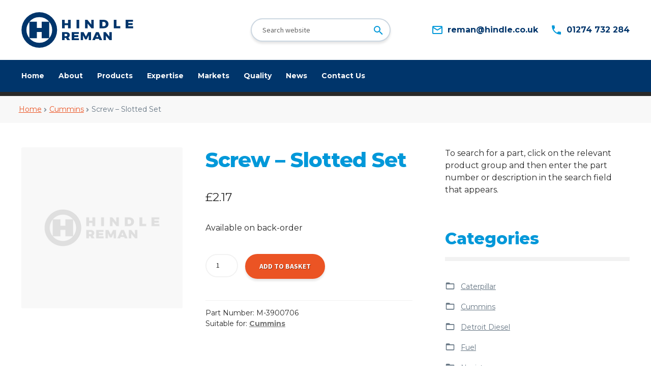

--- FILE ---
content_type: text/html; charset=UTF-8
request_url: https://hindlereman.com/product/screw-slotted-set/
body_size: 16401
content:
<!doctype html>
<html lang="en-GB">
<head>
<meta charset="UTF-8">
<meta name="viewport" content="width=device-width, initial-scale=1, maximum-scale=2.0">
<link rel="profile" href="http://gmpg.org/xfn/11">
<link rel="pingback" href="https://hindlereman.com/xmlrpc.php">

<title>Screw &#8211; Slotted Set &#8211; Hindle Reman</title>
<meta name='robots' content='max-image-preview:large' />
	<style>img:is([sizes="auto" i], [sizes^="auto," i]) { contain-intrinsic-size: 3000px 1500px }</style>
	<link rel='dns-prefetch' href='//fonts.googleapis.com' />
<link rel="alternate" type="application/rss+xml" title="Hindle Reman &raquo; Feed" href="https://hindlereman.com/feed/" />
<link rel="alternate" type="application/rss+xml" title="Hindle Reman &raquo; Comments Feed" href="https://hindlereman.com/comments/feed/" />
<link rel="alternate" type="application/rss+xml" title="Hindle Reman &raquo; Screw &#8211; Slotted Set Comments Feed" href="https://hindlereman.com/product/screw-slotted-set/feed/" />
<script>
window._wpemojiSettings = {"baseUrl":"https:\/\/s.w.org\/images\/core\/emoji\/16.0.1\/72x72\/","ext":".png","svgUrl":"https:\/\/s.w.org\/images\/core\/emoji\/16.0.1\/svg\/","svgExt":".svg","source":{"concatemoji":"https:\/\/hindlereman.com\/wp-includes\/js\/wp-emoji-release.min.js?ver=6.8.3"}};
/*! This file is auto-generated */
!function(s,n){var o,i,e;function c(e){try{var t={supportTests:e,timestamp:(new Date).valueOf()};sessionStorage.setItem(o,JSON.stringify(t))}catch(e){}}function p(e,t,n){e.clearRect(0,0,e.canvas.width,e.canvas.height),e.fillText(t,0,0);var t=new Uint32Array(e.getImageData(0,0,e.canvas.width,e.canvas.height).data),a=(e.clearRect(0,0,e.canvas.width,e.canvas.height),e.fillText(n,0,0),new Uint32Array(e.getImageData(0,0,e.canvas.width,e.canvas.height).data));return t.every(function(e,t){return e===a[t]})}function u(e,t){e.clearRect(0,0,e.canvas.width,e.canvas.height),e.fillText(t,0,0);for(var n=e.getImageData(16,16,1,1),a=0;a<n.data.length;a++)if(0!==n.data[a])return!1;return!0}function f(e,t,n,a){switch(t){case"flag":return n(e,"\ud83c\udff3\ufe0f\u200d\u26a7\ufe0f","\ud83c\udff3\ufe0f\u200b\u26a7\ufe0f")?!1:!n(e,"\ud83c\udde8\ud83c\uddf6","\ud83c\udde8\u200b\ud83c\uddf6")&&!n(e,"\ud83c\udff4\udb40\udc67\udb40\udc62\udb40\udc65\udb40\udc6e\udb40\udc67\udb40\udc7f","\ud83c\udff4\u200b\udb40\udc67\u200b\udb40\udc62\u200b\udb40\udc65\u200b\udb40\udc6e\u200b\udb40\udc67\u200b\udb40\udc7f");case"emoji":return!a(e,"\ud83e\udedf")}return!1}function g(e,t,n,a){var r="undefined"!=typeof WorkerGlobalScope&&self instanceof WorkerGlobalScope?new OffscreenCanvas(300,150):s.createElement("canvas"),o=r.getContext("2d",{willReadFrequently:!0}),i=(o.textBaseline="top",o.font="600 32px Arial",{});return e.forEach(function(e){i[e]=t(o,e,n,a)}),i}function t(e){var t=s.createElement("script");t.src=e,t.defer=!0,s.head.appendChild(t)}"undefined"!=typeof Promise&&(o="wpEmojiSettingsSupports",i=["flag","emoji"],n.supports={everything:!0,everythingExceptFlag:!0},e=new Promise(function(e){s.addEventListener("DOMContentLoaded",e,{once:!0})}),new Promise(function(t){var n=function(){try{var e=JSON.parse(sessionStorage.getItem(o));if("object"==typeof e&&"number"==typeof e.timestamp&&(new Date).valueOf()<e.timestamp+604800&&"object"==typeof e.supportTests)return e.supportTests}catch(e){}return null}();if(!n){if("undefined"!=typeof Worker&&"undefined"!=typeof OffscreenCanvas&&"undefined"!=typeof URL&&URL.createObjectURL&&"undefined"!=typeof Blob)try{var e="postMessage("+g.toString()+"("+[JSON.stringify(i),f.toString(),p.toString(),u.toString()].join(",")+"));",a=new Blob([e],{type:"text/javascript"}),r=new Worker(URL.createObjectURL(a),{name:"wpTestEmojiSupports"});return void(r.onmessage=function(e){c(n=e.data),r.terminate(),t(n)})}catch(e){}c(n=g(i,f,p,u))}t(n)}).then(function(e){for(var t in e)n.supports[t]=e[t],n.supports.everything=n.supports.everything&&n.supports[t],"flag"!==t&&(n.supports.everythingExceptFlag=n.supports.everythingExceptFlag&&n.supports[t]);n.supports.everythingExceptFlag=n.supports.everythingExceptFlag&&!n.supports.flag,n.DOMReady=!1,n.readyCallback=function(){n.DOMReady=!0}}).then(function(){return e}).then(function(){var e;n.supports.everything||(n.readyCallback(),(e=n.source||{}).concatemoji?t(e.concatemoji):e.wpemoji&&e.twemoji&&(t(e.twemoji),t(e.wpemoji)))}))}((window,document),window._wpemojiSettings);
</script>
<style id='wp-emoji-styles-inline-css'>

	img.wp-smiley, img.emoji {
		display: inline !important;
		border: none !important;
		box-shadow: none !important;
		height: 1em !important;
		width: 1em !important;
		margin: 0 0.07em !important;
		vertical-align: -0.1em !important;
		background: none !important;
		padding: 0 !important;
	}
</style>
<link rel='stylesheet' id='wp-block-library-css' href='https://hindlereman.com/wp-includes/css/dist/block-library/style.min.css?ver=6.8.3' media='all' />
<style id='wp-block-library-theme-inline-css'>
.wp-block-audio :where(figcaption){color:#555;font-size:13px;text-align:center}.is-dark-theme .wp-block-audio :where(figcaption){color:#ffffffa6}.wp-block-audio{margin:0 0 1em}.wp-block-code{border:1px solid #ccc;border-radius:4px;font-family:Menlo,Consolas,monaco,monospace;padding:.8em 1em}.wp-block-embed :where(figcaption){color:#555;font-size:13px;text-align:center}.is-dark-theme .wp-block-embed :where(figcaption){color:#ffffffa6}.wp-block-embed{margin:0 0 1em}.blocks-gallery-caption{color:#555;font-size:13px;text-align:center}.is-dark-theme .blocks-gallery-caption{color:#ffffffa6}:root :where(.wp-block-image figcaption){color:#555;font-size:13px;text-align:center}.is-dark-theme :root :where(.wp-block-image figcaption){color:#ffffffa6}.wp-block-image{margin:0 0 1em}.wp-block-pullquote{border-bottom:4px solid;border-top:4px solid;color:currentColor;margin-bottom:1.75em}.wp-block-pullquote cite,.wp-block-pullquote footer,.wp-block-pullquote__citation{color:currentColor;font-size:.8125em;font-style:normal;text-transform:uppercase}.wp-block-quote{border-left:.25em solid;margin:0 0 1.75em;padding-left:1em}.wp-block-quote cite,.wp-block-quote footer{color:currentColor;font-size:.8125em;font-style:normal;position:relative}.wp-block-quote:where(.has-text-align-right){border-left:none;border-right:.25em solid;padding-left:0;padding-right:1em}.wp-block-quote:where(.has-text-align-center){border:none;padding-left:0}.wp-block-quote.is-large,.wp-block-quote.is-style-large,.wp-block-quote:where(.is-style-plain){border:none}.wp-block-search .wp-block-search__label{font-weight:700}.wp-block-search__button{border:1px solid #ccc;padding:.375em .625em}:where(.wp-block-group.has-background){padding:1.25em 2.375em}.wp-block-separator.has-css-opacity{opacity:.4}.wp-block-separator{border:none;border-bottom:2px solid;margin-left:auto;margin-right:auto}.wp-block-separator.has-alpha-channel-opacity{opacity:1}.wp-block-separator:not(.is-style-wide):not(.is-style-dots){width:100px}.wp-block-separator.has-background:not(.is-style-dots){border-bottom:none;height:1px}.wp-block-separator.has-background:not(.is-style-wide):not(.is-style-dots){height:2px}.wp-block-table{margin:0 0 1em}.wp-block-table td,.wp-block-table th{word-break:normal}.wp-block-table :where(figcaption){color:#555;font-size:13px;text-align:center}.is-dark-theme .wp-block-table :where(figcaption){color:#ffffffa6}.wp-block-video :where(figcaption){color:#555;font-size:13px;text-align:center}.is-dark-theme .wp-block-video :where(figcaption){color:#ffffffa6}.wp-block-video{margin:0 0 1em}:root :where(.wp-block-template-part.has-background){margin-bottom:0;margin-top:0;padding:1.25em 2.375em}
</style>
<style id='classic-theme-styles-inline-css'>
/*! This file is auto-generated */
.wp-block-button__link{color:#fff;background-color:#32373c;border-radius:9999px;box-shadow:none;text-decoration:none;padding:calc(.667em + 2px) calc(1.333em + 2px);font-size:1.125em}.wp-block-file__button{background:#32373c;color:#fff;text-decoration:none}
</style>
<link rel='stylesheet' id='storefront-gutenberg-blocks-css' href='https://hindlereman.com/wp-content/themes/storefront/assets/css/base/gutenberg-blocks.css?ver=2.5.6' media='all' />
<style id='storefront-gutenberg-blocks-inline-css'>

				.wp-block-button__link:not(.has-text-color) {
					color: #333333;
				}

				.wp-block-button__link:not(.has-text-color):hover,
				.wp-block-button__link:not(.has-text-color):focus,
				.wp-block-button__link:not(.has-text-color):active {
					color: #333333;
				}

				.wp-block-button__link:not(.has-background) {
					background-color: #eeeeee;
				}

				.wp-block-button__link:not(.has-background):hover,
				.wp-block-button__link:not(.has-background):focus,
				.wp-block-button__link:not(.has-background):active {
					border-color: #d5d5d5;
					background-color: #d5d5d5;
				}

				.wp-block-quote footer,
				.wp-block-quote cite,
				.wp-block-quote__citation {
					color: #6d6d6d;
				}

				.wp-block-pullquote cite,
				.wp-block-pullquote footer,
				.wp-block-pullquote__citation {
					color: #6d6d6d;
				}

				.wp-block-image figcaption {
					color: #6d6d6d;
				}

				.wp-block-separator.is-style-dots::before {
					color: #333333;
				}

				.wp-block-file a.wp-block-file__button {
					color: #333333;
					background-color: #eeeeee;
					border-color: #eeeeee;
				}

				.wp-block-file a.wp-block-file__button:hover,
				.wp-block-file a.wp-block-file__button:focus,
				.wp-block-file a.wp-block-file__button:active {
					color: #333333;
					background-color: #d5d5d5;
				}

				.wp-block-code,
				.wp-block-preformatted pre {
					color: #6d6d6d;
				}

				.wp-block-table:not( .has-background ):not( .is-style-stripes ) tbody tr:nth-child(2n) td {
					background-color: #fdfdfd;
				}

				.wp-block-cover .wp-block-cover__inner-container h1,
				.wp-block-cover .wp-block-cover__inner-container h2,
				.wp-block-cover .wp-block-cover__inner-container h3,
				.wp-block-cover .wp-block-cover__inner-container h4,
				.wp-block-cover .wp-block-cover__inner-container h5,
				.wp-block-cover .wp-block-cover__inner-container h6 {
					color: #000000;
				}
			
</style>
<style id='global-styles-inline-css'>
:root{--wp--preset--aspect-ratio--square: 1;--wp--preset--aspect-ratio--4-3: 4/3;--wp--preset--aspect-ratio--3-4: 3/4;--wp--preset--aspect-ratio--3-2: 3/2;--wp--preset--aspect-ratio--2-3: 2/3;--wp--preset--aspect-ratio--16-9: 16/9;--wp--preset--aspect-ratio--9-16: 9/16;--wp--preset--color--black: #000000;--wp--preset--color--cyan-bluish-gray: #abb8c3;--wp--preset--color--white: #ffffff;--wp--preset--color--pale-pink: #f78da7;--wp--preset--color--vivid-red: #cf2e2e;--wp--preset--color--luminous-vivid-orange: #ff6900;--wp--preset--color--luminous-vivid-amber: #fcb900;--wp--preset--color--light-green-cyan: #7bdcb5;--wp--preset--color--vivid-green-cyan: #00d084;--wp--preset--color--pale-cyan-blue: #8ed1fc;--wp--preset--color--vivid-cyan-blue: #0693e3;--wp--preset--color--vivid-purple: #9b51e0;--wp--preset--gradient--vivid-cyan-blue-to-vivid-purple: linear-gradient(135deg,rgba(6,147,227,1) 0%,rgb(155,81,224) 100%);--wp--preset--gradient--light-green-cyan-to-vivid-green-cyan: linear-gradient(135deg,rgb(122,220,180) 0%,rgb(0,208,130) 100%);--wp--preset--gradient--luminous-vivid-amber-to-luminous-vivid-orange: linear-gradient(135deg,rgba(252,185,0,1) 0%,rgba(255,105,0,1) 100%);--wp--preset--gradient--luminous-vivid-orange-to-vivid-red: linear-gradient(135deg,rgba(255,105,0,1) 0%,rgb(207,46,46) 100%);--wp--preset--gradient--very-light-gray-to-cyan-bluish-gray: linear-gradient(135deg,rgb(238,238,238) 0%,rgb(169,184,195) 100%);--wp--preset--gradient--cool-to-warm-spectrum: linear-gradient(135deg,rgb(74,234,220) 0%,rgb(151,120,209) 20%,rgb(207,42,186) 40%,rgb(238,44,130) 60%,rgb(251,105,98) 80%,rgb(254,248,76) 100%);--wp--preset--gradient--blush-light-purple: linear-gradient(135deg,rgb(255,206,236) 0%,rgb(152,150,240) 100%);--wp--preset--gradient--blush-bordeaux: linear-gradient(135deg,rgb(254,205,165) 0%,rgb(254,45,45) 50%,rgb(107,0,62) 100%);--wp--preset--gradient--luminous-dusk: linear-gradient(135deg,rgb(255,203,112) 0%,rgb(199,81,192) 50%,rgb(65,88,208) 100%);--wp--preset--gradient--pale-ocean: linear-gradient(135deg,rgb(255,245,203) 0%,rgb(182,227,212) 50%,rgb(51,167,181) 100%);--wp--preset--gradient--electric-grass: linear-gradient(135deg,rgb(202,248,128) 0%,rgb(113,206,126) 100%);--wp--preset--gradient--midnight: linear-gradient(135deg,rgb(2,3,129) 0%,rgb(40,116,252) 100%);--wp--preset--font-size--small: 14px;--wp--preset--font-size--medium: 23px;--wp--preset--font-size--large: 26px;--wp--preset--font-size--x-large: 42px;--wp--preset--font-size--normal: 16px;--wp--preset--font-size--huge: 37px;--wp--preset--spacing--20: 0.44rem;--wp--preset--spacing--30: 0.67rem;--wp--preset--spacing--40: 1rem;--wp--preset--spacing--50: 1.5rem;--wp--preset--spacing--60: 2.25rem;--wp--preset--spacing--70: 3.38rem;--wp--preset--spacing--80: 5.06rem;--wp--preset--shadow--natural: 6px 6px 9px rgba(0, 0, 0, 0.2);--wp--preset--shadow--deep: 12px 12px 50px rgba(0, 0, 0, 0.4);--wp--preset--shadow--sharp: 6px 6px 0px rgba(0, 0, 0, 0.2);--wp--preset--shadow--outlined: 6px 6px 0px -3px rgba(255, 255, 255, 1), 6px 6px rgba(0, 0, 0, 1);--wp--preset--shadow--crisp: 6px 6px 0px rgba(0, 0, 0, 1);}:where(.is-layout-flex){gap: 0.5em;}:where(.is-layout-grid){gap: 0.5em;}body .is-layout-flex{display: flex;}.is-layout-flex{flex-wrap: wrap;align-items: center;}.is-layout-flex > :is(*, div){margin: 0;}body .is-layout-grid{display: grid;}.is-layout-grid > :is(*, div){margin: 0;}:where(.wp-block-columns.is-layout-flex){gap: 2em;}:where(.wp-block-columns.is-layout-grid){gap: 2em;}:where(.wp-block-post-template.is-layout-flex){gap: 1.25em;}:where(.wp-block-post-template.is-layout-grid){gap: 1.25em;}.has-black-color{color: var(--wp--preset--color--black) !important;}.has-cyan-bluish-gray-color{color: var(--wp--preset--color--cyan-bluish-gray) !important;}.has-white-color{color: var(--wp--preset--color--white) !important;}.has-pale-pink-color{color: var(--wp--preset--color--pale-pink) !important;}.has-vivid-red-color{color: var(--wp--preset--color--vivid-red) !important;}.has-luminous-vivid-orange-color{color: var(--wp--preset--color--luminous-vivid-orange) !important;}.has-luminous-vivid-amber-color{color: var(--wp--preset--color--luminous-vivid-amber) !important;}.has-light-green-cyan-color{color: var(--wp--preset--color--light-green-cyan) !important;}.has-vivid-green-cyan-color{color: var(--wp--preset--color--vivid-green-cyan) !important;}.has-pale-cyan-blue-color{color: var(--wp--preset--color--pale-cyan-blue) !important;}.has-vivid-cyan-blue-color{color: var(--wp--preset--color--vivid-cyan-blue) !important;}.has-vivid-purple-color{color: var(--wp--preset--color--vivid-purple) !important;}.has-black-background-color{background-color: var(--wp--preset--color--black) !important;}.has-cyan-bluish-gray-background-color{background-color: var(--wp--preset--color--cyan-bluish-gray) !important;}.has-white-background-color{background-color: var(--wp--preset--color--white) !important;}.has-pale-pink-background-color{background-color: var(--wp--preset--color--pale-pink) !important;}.has-vivid-red-background-color{background-color: var(--wp--preset--color--vivid-red) !important;}.has-luminous-vivid-orange-background-color{background-color: var(--wp--preset--color--luminous-vivid-orange) !important;}.has-luminous-vivid-amber-background-color{background-color: var(--wp--preset--color--luminous-vivid-amber) !important;}.has-light-green-cyan-background-color{background-color: var(--wp--preset--color--light-green-cyan) !important;}.has-vivid-green-cyan-background-color{background-color: var(--wp--preset--color--vivid-green-cyan) !important;}.has-pale-cyan-blue-background-color{background-color: var(--wp--preset--color--pale-cyan-blue) !important;}.has-vivid-cyan-blue-background-color{background-color: var(--wp--preset--color--vivid-cyan-blue) !important;}.has-vivid-purple-background-color{background-color: var(--wp--preset--color--vivid-purple) !important;}.has-black-border-color{border-color: var(--wp--preset--color--black) !important;}.has-cyan-bluish-gray-border-color{border-color: var(--wp--preset--color--cyan-bluish-gray) !important;}.has-white-border-color{border-color: var(--wp--preset--color--white) !important;}.has-pale-pink-border-color{border-color: var(--wp--preset--color--pale-pink) !important;}.has-vivid-red-border-color{border-color: var(--wp--preset--color--vivid-red) !important;}.has-luminous-vivid-orange-border-color{border-color: var(--wp--preset--color--luminous-vivid-orange) !important;}.has-luminous-vivid-amber-border-color{border-color: var(--wp--preset--color--luminous-vivid-amber) !important;}.has-light-green-cyan-border-color{border-color: var(--wp--preset--color--light-green-cyan) !important;}.has-vivid-green-cyan-border-color{border-color: var(--wp--preset--color--vivid-green-cyan) !important;}.has-pale-cyan-blue-border-color{border-color: var(--wp--preset--color--pale-cyan-blue) !important;}.has-vivid-cyan-blue-border-color{border-color: var(--wp--preset--color--vivid-cyan-blue) !important;}.has-vivid-purple-border-color{border-color: var(--wp--preset--color--vivid-purple) !important;}.has-vivid-cyan-blue-to-vivid-purple-gradient-background{background: var(--wp--preset--gradient--vivid-cyan-blue-to-vivid-purple) !important;}.has-light-green-cyan-to-vivid-green-cyan-gradient-background{background: var(--wp--preset--gradient--light-green-cyan-to-vivid-green-cyan) !important;}.has-luminous-vivid-amber-to-luminous-vivid-orange-gradient-background{background: var(--wp--preset--gradient--luminous-vivid-amber-to-luminous-vivid-orange) !important;}.has-luminous-vivid-orange-to-vivid-red-gradient-background{background: var(--wp--preset--gradient--luminous-vivid-orange-to-vivid-red) !important;}.has-very-light-gray-to-cyan-bluish-gray-gradient-background{background: var(--wp--preset--gradient--very-light-gray-to-cyan-bluish-gray) !important;}.has-cool-to-warm-spectrum-gradient-background{background: var(--wp--preset--gradient--cool-to-warm-spectrum) !important;}.has-blush-light-purple-gradient-background{background: var(--wp--preset--gradient--blush-light-purple) !important;}.has-blush-bordeaux-gradient-background{background: var(--wp--preset--gradient--blush-bordeaux) !important;}.has-luminous-dusk-gradient-background{background: var(--wp--preset--gradient--luminous-dusk) !important;}.has-pale-ocean-gradient-background{background: var(--wp--preset--gradient--pale-ocean) !important;}.has-electric-grass-gradient-background{background: var(--wp--preset--gradient--electric-grass) !important;}.has-midnight-gradient-background{background: var(--wp--preset--gradient--midnight) !important;}.has-small-font-size{font-size: var(--wp--preset--font-size--small) !important;}.has-medium-font-size{font-size: var(--wp--preset--font-size--medium) !important;}.has-large-font-size{font-size: var(--wp--preset--font-size--large) !important;}.has-x-large-font-size{font-size: var(--wp--preset--font-size--x-large) !important;}
:where(.wp-block-post-template.is-layout-flex){gap: 1.25em;}:where(.wp-block-post-template.is-layout-grid){gap: 1.25em;}
:where(.wp-block-columns.is-layout-flex){gap: 2em;}:where(.wp-block-columns.is-layout-grid){gap: 2em;}
:root :where(.wp-block-pullquote){font-size: 1.5em;line-height: 1.6;}
</style>
<link rel='stylesheet' id='photoswipe-css' href='https://hindlereman.com/wp-content/plugins/woocommerce/assets/css/photoswipe/photoswipe.min.css?ver=10.3.5' media='all' />
<link rel='stylesheet' id='photoswipe-default-skin-css' href='https://hindlereman.com/wp-content/plugins/woocommerce/assets/css/photoswipe/default-skin/default-skin.min.css?ver=10.3.5' media='all' />
<style id='woocommerce-inline-inline-css'>
.woocommerce form .form-row .required { visibility: visible; }
</style>
<link rel='stylesheet' id='brands-styles-css' href='https://hindlereman.com/wp-content/plugins/woocommerce/assets/css/brands.css?ver=10.3.5' media='all' />
<link rel='stylesheet' id='storefront-style-css' href='https://hindlereman.com/wp-content/themes/storefront/style.css?ver=2.5.6' media='all' />
<style id='storefront-style-inline-css'>

			.main-navigation ul li a,
			.site-title a,
			ul.menu li a,
			.site-branding h1 a,
			button.menu-toggle,
			button.menu-toggle:hover,
			.handheld-navigation .dropdown-toggle {
				color: #333333;
			}

			button.menu-toggle,
			button.menu-toggle:hover {
				border-color: #333333;
			}

			.main-navigation ul li a:hover,
			.main-navigation ul li:hover > a,
			.site-title a:hover,
			.site-header ul.menu li.current-menu-item > a {
				color: #747474;
			}

			table:not( .has-background ) th {
				background-color: #f8f8f8;
			}

			table:not( .has-background ) tbody td {
				background-color: #fdfdfd;
			}

			table:not( .has-background ) tbody tr:nth-child(2n) td,
			fieldset,
			fieldset legend {
				background-color: #fbfbfb;
			}

			.site-header,
			.secondary-navigation ul ul,
			.main-navigation ul.menu > li.menu-item-has-children:after,
			.secondary-navigation ul.menu ul,
			.storefront-handheld-footer-bar,
			.storefront-handheld-footer-bar ul li > a,
			.storefront-handheld-footer-bar ul li.search .site-search,
			button.menu-toggle,
			button.menu-toggle:hover {
				background-color: #ffffff;
			}

			p.site-description,
			.site-header,
			.storefront-handheld-footer-bar {
				color: #404040;
			}

			button.menu-toggle:after,
			button.menu-toggle:before,
			button.menu-toggle span:before {
				background-color: #333333;
			}

			h1, h2, h3, h4, h5, h6, .wc-block-grid__product-title {
				color: #333333;
			}

			.widget h1 {
				border-bottom-color: #333333;
			}

			body,
			.secondary-navigation a {
				color: #6d6d6d;
			}

			.widget-area .widget a,
			.hentry .entry-header .posted-on a,
			.hentry .entry-header .post-author a,
			.hentry .entry-header .post-comments a,
			.hentry .entry-header .byline a {
				color: #727272;
			}

			a {
				color: #96588a;
			}

			a:focus,
			button:focus,
			.button.alt:focus,
			input:focus,
			textarea:focus,
			input[type="button"]:focus,
			input[type="reset"]:focus,
			input[type="submit"]:focus,
			input[type="email"]:focus,
			input[type="tel"]:focus,
			input[type="url"]:focus,
			input[type="password"]:focus,
			input[type="search"]:focus {
				outline-color: #96588a;
			}

			button, input[type="button"], input[type="reset"], input[type="submit"], .button, .widget a.button {
				background-color: #eeeeee;
				border-color: #eeeeee;
				color: #333333;
			}

			button:hover, input[type="button"]:hover, input[type="reset"]:hover, input[type="submit"]:hover, .button:hover, .widget a.button:hover {
				background-color: #d5d5d5;
				border-color: #d5d5d5;
				color: #333333;
			}

			button.alt, input[type="button"].alt, input[type="reset"].alt, input[type="submit"].alt, .button.alt, .widget-area .widget a.button.alt {
				background-color: #333333;
				border-color: #333333;
				color: #ffffff;
			}

			button.alt:hover, input[type="button"].alt:hover, input[type="reset"].alt:hover, input[type="submit"].alt:hover, .button.alt:hover, .widget-area .widget a.button.alt:hover {
				background-color: #1a1a1a;
				border-color: #1a1a1a;
				color: #ffffff;
			}

			.pagination .page-numbers li .page-numbers.current {
				background-color: #e6e6e6;
				color: #636363;
			}

			#comments .comment-list .comment-content .comment-text {
				background-color: #f8f8f8;
			}

			.site-footer {
				background-color: #f0f0f0;
				color: #6d6d6d;
			}

			.site-footer a:not(.button):not(.components-button) {
				color: #333333;
			}

			.site-footer .storefront-handheld-footer-bar a:not(.button):not(.components-button) {
				color: #333333;
			}

			.site-footer h1, .site-footer h2, .site-footer h3, .site-footer h4, .site-footer h5, .site-footer h6, .site-footer .widget .widget-title, .site-footer .widget .widgettitle {
				color: #333333;
			}

			.page-template-template-homepage.has-post-thumbnail .type-page.has-post-thumbnail .entry-title {
				color: #000000;
			}

			.page-template-template-homepage.has-post-thumbnail .type-page.has-post-thumbnail .entry-content {
				color: #000000;
			}

			@media screen and ( min-width: 768px ) {
				.secondary-navigation ul.menu a:hover {
					color: #595959;
				}

				.secondary-navigation ul.menu a {
					color: #404040;
				}

				.main-navigation ul.menu ul.sub-menu,
				.main-navigation ul.nav-menu ul.children {
					background-color: #f0f0f0;
				}

				.site-header {
					border-bottom-color: #f0f0f0;
				}
			}
</style>
<link rel='stylesheet' id='https-fonts-googleapis-com-cssfamilymontserrat400400i700800-css' href='https://fonts.googleapis.com/css?family=Montserrat%3A400%2C400i%2C700%2C800&#038;ver=6.8.3' media='all' />
<link rel='stylesheet' id='css-style-min-css-css' href='https://hindlereman.com/wp-content/themes/cgit-hindle-reman/css/style.min.css?ver=1643118047' media='all' />
<link rel='stylesheet' id='storefront-icons-css' href='https://hindlereman.com/wp-content/themes/storefront/assets/css/base/icons.css?ver=2.5.6' media='all' />
<link rel='stylesheet' id='storefront-fonts-css' href='https://fonts.googleapis.com/css?family=Source+Sans+Pro:400,300,300italic,400italic,600,700,900&#038;subset=latin%2Clatin-ext' media='all' />
<link rel='stylesheet' id='storefront-woocommerce-style-css' href='https://hindlereman.com/wp-content/themes/storefront/assets/css/woocommerce/woocommerce.css?ver=2.5.6' media='all' />
<style id='storefront-woocommerce-style-inline-css'>

			a.cart-contents,
			.site-header-cart .widget_shopping_cart a {
				color: #333333;
			}

			a.cart-contents:hover,
			.site-header-cart .widget_shopping_cart a:hover,
			.site-header-cart:hover > li > a {
				color: #747474;
			}

			table.cart td.product-remove,
			table.cart td.actions {
				border-top-color: #ffffff;
			}

			.storefront-handheld-footer-bar ul li.cart .count {
				background-color: #333333;
				color: #ffffff;
				border-color: #ffffff;
			}

			.woocommerce-tabs ul.tabs li.active a,
			ul.products li.product .price,
			.onsale,
			.wc-block-grid__product-onsale,
			.widget_search form:before,
			.widget_product_search form:before {
				color: #6d6d6d;
			}

			.woocommerce-breadcrumb a,
			a.woocommerce-review-link,
			.product_meta a {
				color: #727272;
			}

			.wc-block-grid__product-onsale,
			.onsale {
				border-color: #6d6d6d;
			}

			.star-rating span:before,
			.quantity .plus, .quantity .minus,
			p.stars a:hover:after,
			p.stars a:after,
			.star-rating span:before,
			#payment .payment_methods li input[type=radio]:first-child:checked+label:before {
				color: #96588a;
			}

			.widget_price_filter .ui-slider .ui-slider-range,
			.widget_price_filter .ui-slider .ui-slider-handle {
				background-color: #96588a;
			}

			.order_details {
				background-color: #f8f8f8;
			}

			.order_details > li {
				border-bottom: 1px dotted #e3e3e3;
			}

			.order_details:before,
			.order_details:after {
				background: -webkit-linear-gradient(transparent 0,transparent 0),-webkit-linear-gradient(135deg,#f8f8f8 33.33%,transparent 33.33%),-webkit-linear-gradient(45deg,#f8f8f8 33.33%,transparent 33.33%)
			}

			#order_review {
				background-color: #ffffff;
			}

			#payment .payment_methods > li .payment_box,
			#payment .place-order {
				background-color: #fafafa;
			}

			#payment .payment_methods > li:not(.woocommerce-notice) {
				background-color: #f5f5f5;
			}

			#payment .payment_methods > li:not(.woocommerce-notice):hover {
				background-color: #f0f0f0;
			}

			.woocommerce-pagination .page-numbers li .page-numbers.current {
				background-color: #e6e6e6;
				color: #636363;
			}

			.wc-block-grid__product-onsale,
			.onsale,
			.woocommerce-pagination .page-numbers li .page-numbers:not(.current) {
				color: #6d6d6d;
			}

			p.stars a:before,
			p.stars a:hover~a:before,
			p.stars.selected a.active~a:before {
				color: #6d6d6d;
			}

			p.stars.selected a.active:before,
			p.stars:hover a:before,
			p.stars.selected a:not(.active):before,
			p.stars.selected a.active:before {
				color: #96588a;
			}

			.single-product div.product .woocommerce-product-gallery .woocommerce-product-gallery__trigger {
				background-color: #eeeeee;
				color: #333333;
			}

			.single-product div.product .woocommerce-product-gallery .woocommerce-product-gallery__trigger:hover {
				background-color: #d5d5d5;
				border-color: #d5d5d5;
				color: #333333;
			}

			.button.added_to_cart:focus,
			.button.wc-forward:focus {
				outline-color: #96588a;
			}

			.added_to_cart,
			.site-header-cart .widget_shopping_cart a.button,
			.wc-block-grid__products .wc-block-grid__product .wp-block-button__link {
				background-color: #eeeeee;
				border-color: #eeeeee;
				color: #333333;
			}

			.added_to_cart:hover,
			.site-header-cart .widget_shopping_cart a.button:hover,
			.wc-block-grid__products .wc-block-grid__product .wp-block-button__link:hover {
				background-color: #d5d5d5;
				border-color: #d5d5d5;
				color: #333333;
			}

			.added_to_cart.alt, .added_to_cart, .widget a.button.checkout {
				background-color: #333333;
				border-color: #333333;
				color: #ffffff;
			}

			.added_to_cart.alt:hover, .added_to_cart:hover, .widget a.button.checkout:hover {
				background-color: #1a1a1a;
				border-color: #1a1a1a;
				color: #ffffff;
			}

			.button.loading {
				color: #eeeeee;
			}

			.button.loading:hover {
				background-color: #eeeeee;
			}

			.button.loading:after {
				color: #333333;
			}

			@media screen and ( min-width: 768px ) {
				.site-header-cart .widget_shopping_cart,
				.site-header .product_list_widget li .quantity {
					color: #404040;
				}

				.site-header-cart .widget_shopping_cart .buttons,
				.site-header-cart .widget_shopping_cart .total {
					background-color: #f5f5f5;
				}

				.site-header-cart .widget_shopping_cart {
					background-color: #f0f0f0;
				}
			}
				.storefront-product-pagination a {
					color: #6d6d6d;
					background-color: #ffffff;
				}
				.storefront-sticky-add-to-cart {
					color: #6d6d6d;
					background-color: #ffffff;
				}

				.storefront-sticky-add-to-cart a:not(.button) {
					color: #333333;
				}
</style>
<style id='wc-product-table-head-inline-css'>
table.wc-product-table { visibility: hidden; }
</style>
<link rel='stylesheet' id='storefront-child-style-css' href='https://hindlereman.com/wp-content/themes/cgit-hindle-reman/style.css?ver=1.0' media='all' />
<link rel='stylesheet' id='storefront-woocommerce-brands-style-css' href='https://hindlereman.com/wp-content/themes/storefront/assets/css/woocommerce/extensions/brands.css?ver=2.5.6' media='all' />
<script src="https://hindlereman.com/wp-includes/js/jquery/jquery.min.js?ver=3.7.1" id="jquery-core-js"></script>
<script src="https://hindlereman.com/wp-includes/js/jquery/jquery-migrate.min.js?ver=3.4.1" id="jquery-migrate-js"></script>
<script src="https://hindlereman.com/wp-content/plugins/woocommerce/assets/js/zoom/jquery.zoom.min.js?ver=1.7.21-wc.10.3.5" id="wc-zoom-js" defer data-wp-strategy="defer"></script>
<script src="https://hindlereman.com/wp-content/plugins/woocommerce/assets/js/flexslider/jquery.flexslider.min.js?ver=2.7.2-wc.10.3.5" id="wc-flexslider-js" defer data-wp-strategy="defer"></script>
<script src="https://hindlereman.com/wp-content/plugins/woocommerce/assets/js/photoswipe/photoswipe.min.js?ver=4.1.1-wc.10.3.5" id="wc-photoswipe-js" defer data-wp-strategy="defer"></script>
<script src="https://hindlereman.com/wp-content/plugins/woocommerce/assets/js/photoswipe/photoswipe-ui-default.min.js?ver=4.1.1-wc.10.3.5" id="wc-photoswipe-ui-default-js" defer data-wp-strategy="defer"></script>
<script id="wc-single-product-js-extra">
var wc_single_product_params = {"i18n_required_rating_text":"Please select a rating","i18n_rating_options":["1 of 5 stars","2 of 5 stars","3 of 5 stars","4 of 5 stars","5 of 5 stars"],"i18n_product_gallery_trigger_text":"View full-screen image gallery","review_rating_required":"yes","flexslider":{"rtl":false,"animation":"slide","smoothHeight":true,"directionNav":false,"controlNav":"thumbnails","slideshow":false,"animationSpeed":500,"animationLoop":false,"allowOneSlide":false},"zoom_enabled":"1","zoom_options":[],"photoswipe_enabled":"1","photoswipe_options":{"shareEl":false,"closeOnScroll":false,"history":false,"hideAnimationDuration":0,"showAnimationDuration":0},"flexslider_enabled":"1"};
</script>
<script src="https://hindlereman.com/wp-content/plugins/woocommerce/assets/js/frontend/single-product.min.js?ver=10.3.5" id="wc-single-product-js" defer data-wp-strategy="defer"></script>
<script src="https://hindlereman.com/wp-content/plugins/woocommerce/assets/js/jquery-blockui/jquery.blockUI.min.js?ver=2.7.0-wc.10.3.5" id="wc-jquery-blockui-js" defer data-wp-strategy="defer"></script>
<script src="https://hindlereman.com/wp-content/plugins/woocommerce/assets/js/js-cookie/js.cookie.min.js?ver=2.1.4-wc.10.3.5" id="wc-js-cookie-js" defer data-wp-strategy="defer"></script>
<script id="woocommerce-js-extra">
var woocommerce_params = {"ajax_url":"\/wp-admin\/admin-ajax.php","wc_ajax_url":"\/?wc-ajax=%%endpoint%%","i18n_password_show":"Show password","i18n_password_hide":"Hide password"};
</script>
<script src="https://hindlereman.com/wp-content/plugins/woocommerce/assets/js/frontend/woocommerce.min.js?ver=10.3.5" id="woocommerce-js" defer data-wp-strategy="defer"></script>
<script src="https://hindlereman.com/wp-content/themes/cgit-hindle-reman/js/script.min.js?ver=1548427348" id="js-script-min-js-js"></script>
<link rel="https://api.w.org/" href="https://hindlereman.com/wp-json/" /><link rel="alternate" title="JSON" type="application/json" href="https://hindlereman.com/wp-json/wp/v2/product/19586" /><link rel="EditURI" type="application/rsd+xml" title="RSD" href="https://hindlereman.com/xmlrpc.php?rsd" />
<meta name="generator" content="WordPress 6.8.3" />
<meta name="generator" content="WooCommerce 10.3.5" />
<link rel="canonical" href="https://hindlereman.com/product/screw-slotted-set/" />
<link rel='shortlink' href='https://hindlereman.com/?p=19586' />
<link rel="alternate" title="oEmbed (JSON)" type="application/json+oembed" href="https://hindlereman.com/wp-json/oembed/1.0/embed?url=https%3A%2F%2Fhindlereman.com%2Fproduct%2Fscrew-slotted-set%2F" />
<link rel="alternate" title="oEmbed (XML)" type="text/xml+oembed" href="https://hindlereman.com/wp-json/oembed/1.0/embed?url=https%3A%2F%2Fhindlereman.com%2Fproduct%2Fscrew-slotted-set%2F&#038;format=xml" />

<script async src="https://www.googletagmanager.com/gtag/js?id=UA-121186938-1"></script>
<script>
  window.dataLayer = window.dataLayer || [];
  function gtag(){dataLayer.push(arguments);}
  gtag('js', new Date());

  gtag('config', 'UA-121186938-1');
</script>

    
<link rel="icon" href="https://hindlereman.com/wp-content/themes/cgit-hindle-reman/images/icon.png" />

    	<noscript><style>.woocommerce-product-gallery{ opacity: 1 !important; }</style></noscript>
	</head>

<body class="wp-singular product-template-default single single-product postid-19586 wp-embed-responsive wp-theme-storefront wp-child-theme-cgit-hindle-reman theme-storefront woocommerce woocommerce-page woocommerce-no-js group-blog storefront-align-wide right-sidebar woocommerce-active">



<div id="page" class="hfeed site">
	
	<header id="masthead" class="site-header" role="banner" style="">

		<div class="header">
    <div class="col-full">
        <div class="wrap">
            <div class="main">
                <h1 class="logo">
                    <a href="https://hindlereman.com/">
                        <svg xmlns="http://www.w3.org/2000/svg" width="1706.193" height="544.252" viewBox="0 0 451.43 144"><title>Hindle Reman</title><g fill="#00356b"><path d="M72 0A72 72 0 0 0 0 72a72 72 0 0 0 72 72 72 72 0 0 0 72-72A72 72 0 0 0 72 0zm0 20a52 52 0 0 1 39.875 18.7h-29.93V64H62V38.7H32.076A52 52 0 0 1 72 20zm39.945 18.779A52 52 0 0 1 124 72a52 52 0 0 1-12.055 33.272zM32 38.801v66.357A52 52 0 0 1 20 72a52 52 0 0 1 12-33.2zM62 80h19.945v25.3h29.978A52 52 0 0 1 72 124a52 52 0 0 1-39.876-18.7H62z"></path><g aria-label="Hindle" style="line-height:1.25" font-weight="800" font-size="85.333" font-family="Montserrat" letter-spacing="28.139" word-spacing="0"><path d="M164.005 30.832h10.958v13.665h13.118V30.832h10.958v34.335H188.08V52.383h-13.118v12.784h-10.958zM222.638 30.832h10.958v34.335h-10.958zM282.219 30.832h10.01v34.335h-9.325l-15.647-19.102v19.102h-10.062V30.832h9.377l15.647 19.151zM332.002 30.832q5.9 0 10.379 2.155 4.53 2.106 7.006 6.025 2.476 3.869 2.476 8.963 0 5.094-2.528 9.012-2.53 3.919-7.112 6.074-4.584 2.106-10.59 2.106h-15.805V30.832zm.316 26.351q3.74 0 6.059-2.498 2.318-2.498 2.318-6.612t-2.476-6.661q-2.476-2.547-6.428-2.547h-5.005v18.318zM373.33 30.832h10.958v25.812h15.49v8.523H373.33zM420.954 30.832h30.188v7.837h-19.23v5.388h17.438v7.836h-17.438v5.437h19.756v7.837h-30.714z" style="font-variant-ligatures:normal;font-variant-caps:normal;font-variant-numeric:normal;font-feature-settings:normal;text-align:start"></path></g><g aria-label="Reman" style="line-height:1.25" font-weight="800" font-size="38.849" font-family="Montserrat" letter-spacing="1.968" word-spacing="0"><path d="M184.657 113.346l-4.673-8.83h-5.527v8.83h-10.452v-32.75h16.431q7.086 0 10.955 3.038 3.92 3.036 3.92 8.596 0 3.597-1.558 6.26-1.508 2.616-4.372 4.158l7.135 10.698zm-10.2-16.304h5.98q2.361 0 3.617-1.168 1.307-1.168 1.307-3.364 0-2.15-1.307-3.27-1.256-1.168-3.618-1.168h-5.98zM202.961 80.597h28.793v7.475h-18.34v5.139h16.632v7.475h-16.633v5.185h18.844v7.475h-29.296zM239.857 80.597h11.206l9.447 18.173 9.396-18.173h11.206v32.75h-9.196V93.91l-8.04 16.212h-6.783l-8.04-16.212v19.435h-9.196zM315.388 113.346l-2.06-5.232h-14.221l-2.111 5.232h-10.753l15.024-32.75h10.754l14.522 32.75zm-13.367-12.333h8.543l-4.221-10.699zM355.477 80.597h9.548v32.75h-8.895l-14.924-18.22v18.22h-9.598v-32.75h8.945l14.924 18.267z" style="font-variant-ligatures:normal;font-variant-caps:normal;font-variant-numeric:normal;font-feature-settings:normal;text-align:start"></path></g></g></svg>

                        <span class="screen-reader-text">
                            Screw &#8211; Slotted Set                        </span>
                    </a>
                </h1>
            </div>

            <div class="side">
                
<div class="search">
    <form action="https://hindlereman.com/" method="get">
        <label for="site-header-search-term-0" class="screen-reader-text">Search</label>

        <div class="field">
            <input type="search" name="s" id="site-header-search-term-0" value="" placeholder="Search website" class="search-input" />

            <button type="submit" class="search-button">
                <svg xmlns="http://www.w3.org/2000/svg" xmlns:xlink="http://www.w3.org/1999/xlink" version="1.1" width="24" height="24" viewBox="0 0 24 24"><title>Search</title><path d="M9.5,3A6.5,6.5 0 0,1 16,9.5C16,11.11 15.41,12.59 14.44,13.73L14.71,14H15.5L20.5,19L19,20.5L14,15.5V14.71L13.73,14.44C12.59,15.41 11.11,16 9.5,16A6.5,6.5 0 0,1 3,9.5A6.5,6.5 0 0,1 9.5,3M9.5,5C7,5 5,7 5,9.5C5,12 7,14 9.5,14C12,14 14,12 14,9.5C14,7 12,5 9.5,5Z"></path></svg>
            </button>
        </div>
    </form>
</div>


                <div class="contact">
                    <div class="links">
                        <a href="&#109;ai&#108;&#x0074;&#111;:&#x0072;ema&#110;&#x0040;&#x0068;i&#x006e;dl&#x0065;&#46;&#x0063;&#111;&#46;&#117;&#x006b;" class="email">
                            <svg xmlns="http://www.w3.org/2000/svg" xmlns:xlink="http://www.w3.org/1999/xlink" version="1.1" width="24" height="24" viewBox="0 0 24 24"><title>Email</title><path d="M4,4H20A2,2 0 0,1 22,6V18A2,2 0 0,1 20,20H4C2.89,20 2,19.1 2,18V6C2,4.89 2.89,4 4,4M12,11L20,6H4L12,11M4,18H20V8.37L12,13.36L4,8.37V18Z"></path></svg>

                            <span class="text">
                                &#114;e&#x006d;&#x0061;&#110;&#64;&#x0068;&#105;n&#x0064;&#x006c;&#101;&#46;c&#x006f;&#46;&#117;&#x006b;                            </span>
                        </a>

                        <a href="tel:01274732284" class="tel">
                            <svg xmlns="http://www.w3.org/2000/svg" xmlns:xlink="http://www.w3.org/1999/xlink" version="1.1" width="24" height="24" viewBox="0 0 24 24"><title>Telephone</title><path d="M6.62,10.79C8.06,13.62 10.38,15.94 13.21,17.38L15.41,15.18C15.69,14.9 16.08,14.82 16.43,14.93C17.55,15.3 18.75,15.5 20,15.5A1,1 0 0,1 21,16.5V20A1,1 0 0,1 20,21A17,17 0 0,1 3,4A1,1 0 0,1 4,3H7.5A1,1 0 0,1 8.5,4C8.5,5.25 8.7,6.45 9.07,7.57C9.18,7.92 9.1,8.31 8.82,8.59L6.62,10.79Z"></path></svg>

                            <span class="text">
                                01274 732 284                            </span>
                        </a>
                    </div>

                    <div class="social">
                                            </div>
                </div>
            </div>
        </div>
    </div>
</div>
<div class="nav">
    <div class="col-full">
        <div class="wrap">
            <div class="menu">
                <ul id="menu-main-navigation" class="menu"><li id="menu-item-36972" class="menu-item menu-item-type-post_type menu-item-object-page menu-item-home menu-item-36972 status-publish"><a href="https://hindlereman.com/">Home</a></li>
<li id="menu-item-36864" class="menu-item menu-item-type-post_type menu-item-object-page menu-item-36864 status-publish"><a href="https://hindlereman.com/about/">About</a></li>
<li id="menu-item-36865" class="menu-item menu-item-type-post_type menu-item-object-page menu-item-36865 status-publish"><a href="https://hindlereman.com/products/">Products</a></li>
<li id="menu-item-36866" class="menu-item menu-item-type-post_type menu-item-object-page menu-item-36866 status-publish"><a href="https://hindlereman.com/expertise/">Expertise</a></li>
<li id="menu-item-36867" class="menu-item menu-item-type-post_type menu-item-object-page menu-item-36867 status-publish"><a href="https://hindlereman.com/markets/">Markets</a></li>
<li id="menu-item-37009" class="menu-item menu-item-type-post_type menu-item-object-page menu-item-37009 status-publish"><a href="https://hindlereman.com/quality/">Quality</a></li>
<li id="menu-item-37011" class="menu-item menu-item-type-post_type menu-item-object-page menu-item-37011 status-publish"><a href="https://hindlereman.com/news/">News</a></li>
<li id="menu-item-36869" class="menu-item menu-item-type-post_type menu-item-object-page menu-item-36869 status-publish"><a href="https://hindlereman.com/contact-us/">Contact Us</a></li>
</ul>            </div>

            
<div class="search">
    <form action="https://hindlereman.com/" method="get">
        <label for="site-header-search-term-1" class="screen-reader-text">Search</label>

        <div class="field">
            <input type="search" name="s" id="site-header-search-term-1" value="" placeholder="Search website" class="search-input" />

            <button type="submit" class="search-button">
                <svg xmlns="http://www.w3.org/2000/svg" xmlns:xlink="http://www.w3.org/1999/xlink" version="1.1" width="24" height="24" viewBox="0 0 24 24"><title>Search</title><path d="M9.5,3A6.5,6.5 0 0,1 16,9.5C16,11.11 15.41,12.59 14.44,13.73L14.71,14H15.5L20.5,19L19,20.5L14,15.5V14.71L13.73,14.44C12.59,15.41 11.11,16 9.5,16A6.5,6.5 0 0,1 3,9.5A6.5,6.5 0 0,1 9.5,3M9.5,5C7,5 5,7 5,9.5C5,12 7,14 9.5,14C12,14 14,12 14,9.5C14,7 12,5 9.5,5Z"></path></svg>
            </button>
        </div>
    </form>
</div>


                    </div>
    </div>
</div>

	</header><!-- #masthead -->

	<div class="storefront-breadcrumb"><div class="col-full"><nav class="woocommerce-breadcrumb"><a href="https://hindlereman.com">Home</a><span class="breadcrumb-separator"> / </span><a href="https://hindlereman.com/product-category/cummins/">Cummins</a><span class="breadcrumb-separator"> / </span>Screw &#8211; Slotted Set</nav></div></div>
	<div id="content" class="site-content" tabindex="-1">
		<div class="col-full">

		<div class="woocommerce"></div>
			<div id="primary" class="content-area">
			<main id="main" class="site-main" role="main">
		
					
			<div class="woocommerce-notices-wrapper"></div><div id="product-19586" class="product type-product post-19586 status-publish first onbackorder product_cat-cummins taxable shipping-taxable purchasable product-type-simple">

	<div class="woocommerce-product-gallery woocommerce-product-gallery--without-images woocommerce-product-gallery--columns-4 images" data-columns="4" style="opacity: 0; transition: opacity .25s ease-in-out;">
	<div class="woocommerce-product-gallery__wrapper">
		<div class="woocommerce-product-gallery__image--placeholder"><img src="https://hindlereman.com/wp-content/themes/cgit-hindle-reman/images/default-640x640.png" alt="Awaiting product image" class="wp-post-image" /></div>	</div>
</div>

	<div class="summary entry-summary">
		<h1 class="product_title entry-title">Screw &#8211; Slotted Set</h1><p class="price discontinued"><span class="woocommerce-Price-amount amount"><bdi><span class="woocommerce-Price-currencySymbol">&pound;</span>2.17</bdi></span></p>
<p class="stock available-on-backorder">Available on back-order</p>

	
	<form class="cart" action="https://hindlereman.com/product/screw-slotted-set/" method="post" enctype='multipart/form-data'>
		
		<div class="quantity">
		<label class="screen-reader-text" for="quantity_6923430ed2d92">Screw - Slotted Set quantity</label>
	<input
		type="number"
				id="quantity_6923430ed2d92"
		class="input-text qty text"
		name="quantity"
		value="1"
		aria-label="Product quantity"
				min="1"
							step="1"
			placeholder=""
			inputmode="numeric"
			autocomplete="off"
			/>
	</div>

		<button type="submit" name="add-to-cart" value="19586" class="single_add_to_cart_button button alt">Add to basket</button>

			</form>

	
<div class="product_meta">
    
        
            
        <span class="sku_wrapper">Part Number: <span class="sku">M-3900706</span></span>
    
        
    <span class="posted_in">Suitable for: <a href="https://hindlereman.com/product-category/cummins/" rel="tag">Cummins</a></span>    
        
    
</div>
	</div>

	
	<div class="woocommerce-tabs wc-tabs-wrapper">
		<ul class="tabs wc-tabs" role="tablist">
							<li role="presentation" class="description_tab" id="tab-title-description">
					<a href="#tab-description" role="tab" aria-controls="tab-description">
						Description					</a>
				</li>
							<li role="presentation" class="additional_information_tab" id="tab-title-additional_information">
					<a href="#tab-additional_information" role="tab" aria-controls="tab-additional_information">
						Additional information					</a>
				</li>
					</ul>
					<div class="woocommerce-Tabs-panel woocommerce-Tabs-panel--description panel entry-content wc-tab" id="tab-description" role="tabpanel" aria-labelledby="tab-title-description">
				
	<h2>Description</h2>

</p>
			</div>
					<div class="woocommerce-Tabs-panel woocommerce-Tabs-panel--additional_information panel entry-content wc-tab" id="tab-additional_information" role="tabpanel" aria-labelledby="tab-title-additional_information">
				
	<h2>Additional information</h2>

<table class="woocommerce-product-attributes shop_attributes" aria-label="Product Details">
			<tr class="woocommerce-product-attributes-item woocommerce-product-attributes-item--weight">
			<th class="woocommerce-product-attributes-item__label" scope="row">Weight</th>
			<td class="woocommerce-product-attributes-item__value">0.01 kg</td>
		</tr>
	</table>
			</div>
		
			</div>

</div>


		
				</main><!-- #main -->
		</div><!-- #primary -->

		
<div id="secondary" class="widget-area" role="complementary">
	<div class="hindle-shop-widget -skusearch">
    
    <p>To search for a part, click on the relevant product group and then enter the part number or description in the search field that appears.</p>
    
</div>
<div class="hindle-shop-widget -categories">
    <h2>Categories</h2>

    <ul class="categories">
        	<li class="cat-item cat-item-20"><a href="https://hindlereman.com/product-category/caterpillar/">Caterpillar</a>
</li>
	<li class="cat-item cat-item-19"><a href="https://hindlereman.com/product-category/cummins/">Cummins</a>
</li>
	<li class="cat-item cat-item-17"><a href="https://hindlereman.com/product-category/detroit-diesel/">Detroit Diesel</a>
</li>
	<li class="cat-item cat-item-28"><a href="https://hindlereman.com/product-category/fuel/">Fuel</a>
</li>
	<li class="cat-item cat-item-21"><a href="https://hindlereman.com/product-category/navistar/">Navistar</a>
</li>
	<li class="cat-item cat-item-18"><a href="https://hindlereman.com/product-category/other/">Other</a>
</li>
    </ul>
</div>
</div><!-- #secondary -->

	

		</div><!-- .col-full -->
	</div><!-- #content -->

	
	<footer id="colophon" class="site-footer" role="contentinfo">
		<div class="col-full">

			
<a href="#" class="back-link">
    <svg xmlns="http://www.w3.org/2000/svg" xmlns:xlink="http://www.w3.org/1999/xlink" version="1.1" width="24" height="24" viewBox="0 0 24 24"><path d="M13,20H11V8L5.5,13.5L4.08,12.08L12,4.16L19.92,12.08L18.5,13.5L13,8V20Z"></path></svg>
</a>

<div class="wrap">
    <div class="column -nav">
        <h3>Navigation</h3>

        <div class="text">
            <ul id="menu-main-navigation-1" class="menu"><li class="menu-item menu-item-type-post_type menu-item-object-page menu-item-home menu-item-36972 status-publish"><a href="https://hindlereman.com/">Home</a></li>
<li class="menu-item menu-item-type-post_type menu-item-object-page menu-item-36864 status-publish"><a href="https://hindlereman.com/about/">About</a></li>
<li class="menu-item menu-item-type-post_type menu-item-object-page menu-item-36865 status-publish"><a href="https://hindlereman.com/products/">Products</a></li>
<li class="menu-item menu-item-type-post_type menu-item-object-page menu-item-36866 status-publish"><a href="https://hindlereman.com/expertise/">Expertise</a></li>
<li class="menu-item menu-item-type-post_type menu-item-object-page menu-item-36867 status-publish"><a href="https://hindlereman.com/markets/">Markets</a></li>
<li class="menu-item menu-item-type-post_type menu-item-object-page menu-item-37009 status-publish"><a href="https://hindlereman.com/quality/">Quality</a></li>
<li class="menu-item menu-item-type-post_type menu-item-object-page menu-item-37011 status-publish"><a href="https://hindlereman.com/news/">News</a></li>
<li class="menu-item menu-item-type-post_type menu-item-object-page menu-item-36869 status-publish"><a href="https://hindlereman.com/contact-us/">Contact Us</a></li>
</ul>        </div>
    </div>

            <div class="column -news">
            <h3>News</h3>

            <div class="text">
                <div class="articles">
                                            <div class="article">
                            <h4>
                                <a href="https://hindlereman.com/2025/11/13/job-vacancies/">
                                    Job Vacancies                                </a>
                            </h4>

                            <p class="meta">
                                13th November 2025                            </p>

                            <p>https://www.cv-library.co.uk/cgi-bin/yourjobs.cgi?agency=473983</p>
                        </div>
                                                <div class="article">
                            <h4>
                                <a href="https://hindlereman.com/2025/01/15/welcome-to-the-team-dave-douglas/">
                                    Welcome to the Team, Dave Douglas!                                </a>
                            </h4>

                            <p class="meta">
                                15th January 2025                            </p>

                            <p>At Hindle Reman, we’re always striving to provide the best expertise and service to our customers. That’s why we’re delighted to announce that Dave Douglas has joined our team. Dave is no stranger to the engine component remanufacturing industry. With decades of experience under his belt, he managed operations at Ashby &amp; Anderson in Leeds &#x2026;</p>
                        </div>
                                        </div>
            </div>
        </div>
        
    <div class="column -contact">
        <h3>Contact</h3>

        <div class="text">
            <p><svg xmlns="http://www.w3.org/2000/svg" xmlns:xlink="http://www.w3.org/1999/xlink" version="1.1" width="24" height="24" viewBox="0 0 24 24"><path d="M12,11.5A2.5,2.5 0 0,1 9.5,9A2.5,2.5 0 0,1 12,6.5A2.5,2.5 0 0,1 14.5,9A2.5,2.5 0 0,1 12,11.5M12,2A7,7 0 0,0 5,9C5,14.25 12,22 12,22C12,22 19,14.25 19,9A7,7 0 0,0 12,2Z"></path></svg>
Hindle Reman<br />
Caledonia Street<br />
Bradford<br />
BD5 0EL</p><p><svg xmlns="http://www.w3.org/2000/svg" xmlns:xlink="http://www.w3.org/1999/xlink" version="1.1" width="24" height="24" viewBox="0 0 24 24"><path d="M6.62,10.79C8.06,13.62 10.38,15.94 13.21,17.38L15.41,15.18C15.69,14.9 16.08,14.82 16.43,14.93C17.55,15.3 18.75,15.5 20,15.5A1,1 0 0,1 21,16.5V20A1,1 0 0,1 20,21A17,17 0 0,1 3,4A1,1 0 0,1 4,3H7.5A1,1 0 0,1 8.5,4C8.5,5.25 8.7,6.45 9.07,7.57C9.18,7.92 9.1,8.31 8.82,8.59L6.62,10.79Z"></path></svg>
01274 732 284</p><p><svg xmlns="http://www.w3.org/2000/svg" xmlns:xlink="http://www.w3.org/1999/xlink" version="1.1" width="24" height="24" viewBox="0 0 24 24"><path d="M4,4H20A2,2 0 0,1 22,6V18A2,2 0 0,1 20,20H4C2.89,20 2,19.1 2,18V6C2,4.89 2.89,4 4,4M12,11L20,6H4L12,11M4,18H20V8.37L12,13.36L4,8.37V18Z"></path></svg>
<a href="&#109;a&#105;&#x006c;&#x0074;o&#x003a;&#x0072;&#x0065;&#109;an@hin&#x0064;le&#46;&#x0063;&#x006f;&#x002e;&#117;k">&#x0072;&#x0065;&#x006d;a&#110;&#64;&#104;&#105;&#x006e;&#x0064;l&#x0065;.&#99;o&#x002e;&#x0075;k</a></p>        </div>
    </div>
</div>
		<div class="storefront-handheld-footer-bar">
			<ul class="columns-3">
									<li class="my-account">
						<a href="https://hindlereman.com/my-account/">My Account</a>					</li>
									<li class="search">
						<a href="">Search</a>			<div class="site-search">
				<div class="widget woocommerce widget_product_search"><form role="search" method="get" class="woocommerce-product-search" action="https://hindlereman.com/">
	<label class="screen-reader-text" for="woocommerce-product-search-field-0">Search for:</label>
	<input type="search" id="woocommerce-product-search-field-0" class="search-field" placeholder="Search products&hellip;" value="" name="s" />
	<button type="submit" value="Search" class="">Search</button>
	<input type="hidden" name="post_type" value="product" />
</form>
</div>			</div>
								</li>
									<li class="cart">
									<a class="footer-cart-contents" href="https://hindlereman.com/cart/" title="View your shopping basket">
				<span class="count">0</span>
			</a>
							</li>
							</ul>
		</div>
		
		</div><!-- .col-full -->
	</footer><!-- #colophon -->

	
<div class="site-footer-legal">
    <div class="col-full">
        <div class="wrap">
            <div class="main">
                <p>Copyright &copy; Hindle Group Ltd &middot; Hindle Group Ltd, Caledonia Street, Bradford, BD5 0EL</p>
            </div>

            <div class="side">
                <p><a href="https://hindlereman.com/disclaimer/">Disclaimer</a> &middot; <a href="https://hindlereman.com/privacy-policy-2/">Privacy Policy</a></p>
            </div>
        </div>
    </div>
</div>
<div class="site-footer-sites">
    <div class="col-full">
        <div class="wrap">
            <span class="site"><a href="https://www.hindlegroup.com/"><svg xmlns="http://www.w3.org/2000/svg" width="1707.093" height="544.252" viewBox="0 0 451.668 144"><title>Hindle Group</title><g fill="#00356b"><path d="M72 0A72 72 0 0 0 0 72a72 72 0 0 0 72 72 72 72 0 0 0 72-72A72 72 0 0 0 72 0zm0 20a52 52 0 0 1 39.875 18.7h-29.93V64H62V38.7H32.076A52 52 0 0 1 72 20zm39.945 18.779A52 52 0 0 1 124 72a52 52 0 0 1-12.055 33.272zM32 38.801v66.357A52 52 0 0 1 20 72a52 52 0 0 1 12-33.2zM62 80h19.945v25.3h29.978A52 52 0 0 1 72 124a52 52 0 0 1-39.876-18.7H62z"></path><g aria-label="HINDLE" style="line-height:1.25" font-weight="800" font-size="85.333" font-family="Montserrat" letter-spacing="28.139" word-spacing="0"><path d="M164.005 30.832h10.958v13.665h13.118V30.832h10.958v34.335H188.08V52.383h-13.118v12.784h-10.958zM222.638 30.832h10.958v34.335h-10.958zM282.219 30.832h10.01v34.335h-9.325l-15.647-19.102v19.102h-10.062V30.832h9.377l15.647 19.151zM332.002 30.832q5.9 0 10.379 2.155 4.53 2.106 7.006 6.025 2.476 3.869 2.476 8.963 0 5.094-2.528 9.012-2.53 3.919-7.112 6.074-4.584 2.106-10.59 2.106h-15.805V30.832zm.316 26.351q3.74 0 6.059-2.498 2.318-2.498 2.318-6.612t-2.476-6.661q-2.476-2.547-6.428-2.547h-5.005v18.318zM373.33 30.832h10.958v25.812h15.49v8.523H373.33zM420.954 30.832h30.188v7.837h-19.23v5.388h17.438v7.836h-17.438v5.437h19.756v7.837h-30.714z" style="-inkscape-font-specification:'Montserrat, Ultra-Bold';font-variant-ligatures:normal;font-variant-caps:normal;font-variant-numeric:normal;font-feature-settings:normal;text-align:start"></path></g><g aria-label="GROUP" style="line-height:1.25" font-weight="800" font-size="38.849" font-family="Montserrat" letter-spacing="1.968" word-spacing="0"><path d="M188.101 96.387h8.661v12.82q-2.758 1.8-6.822 2.97-4.065 1.17-7.694 1.17-5.177 0-9.338-2.115-4.162-2.16-6.532-5.893-2.371-3.734-2.371-8.412 0-4.634 2.419-8.368 2.468-3.734 6.774-5.848 4.355-2.114 9.726-2.114 3.87 0 7.741 1.304 3.871 1.305 6.581 3.554l-5.71 6.388q-1.741-1.574-4.112-2.519-2.323-.945-4.549-.945-2.42 0-4.403 1.125-1.935 1.125-3.048 3.104-1.113 1.934-1.113 4.319 0 2.429 1.113 4.408 1.161 1.98 3.145 3.104 1.984 1.125 4.403 1.125 2.177 0 5.129-1.305zM224.095 112.716l-4.5-8.502h-5.323v8.502h-10.064V81.182h15.822q6.823 0 10.548 2.924 3.775 2.924 3.775 8.277 0 3.464-1.5 6.028-1.452 2.52-4.21 4.004l6.87 10.301zm-9.823-15.7h5.758q2.274 0 3.484-1.124 1.258-1.125 1.258-3.24 0-2.068-1.258-3.148-1.21-1.125-3.484-1.125h-5.758zM258.268 80.597q5.225 0 9.435 2.114 4.258 2.114 6.629 5.848 2.42 3.689 2.42 8.323 0 4.678-2.42 8.457-2.37 3.734-6.629 5.893-4.21 2.114-9.435 2.114-5.274 0-9.484-2.114-4.21-2.16-6.629-5.893-2.37-3.779-2.37-8.457 0-4.634 2.37-8.323 2.42-3.734 6.629-5.848 4.21-2.114 9.484-2.114zm.145 7.782q-2.226 0-4.161 1.125-1.887 1.125-3.049 3.104-1.113 1.934-1.113 4.319 0 2.384 1.113 4.363 1.162 1.98 3.049 3.15 1.935 1.124 4.16 1.124 2.178 0 4.017-1.125 1.887-1.17 2.952-3.104 1.064-1.98 1.064-4.408 0-2.385-1.064-4.32-1.065-1.978-2.904-3.103-1.838-1.125-4.064-1.125zM292.544 99.67q0 2.655 1.645 4.274 1.645 1.62 4.113 1.62 2.419 0 3.967-1.575 1.549-1.62 1.549-4.318V81.18h10.064v18.49q0 4.138-1.935 7.242-1.887 3.06-5.42 4.769-3.532 1.664-8.225 1.664-4.742 0-8.323-1.664-3.58-1.71-5.564-4.769-1.936-3.104-1.936-7.242V81.18h10.065zM336.855 81.182q6.58 0 10.161 2.924 3.63 2.924 3.63 8.277 0 5.623-3.63 8.727-3.58 3.104-10.16 3.104l-5.323.045v8.457h-10.065V81.182zm-.484 15.835q2.275 0 3.484-1.125 1.258-1.125 1.258-3.24 0-2.068-1.258-3.148-1.21-1.125-3.484-1.125h-4.838v8.638z" style="-inkscape-font-specification:'Montserrat, Ultra-Bold';font-variant-ligatures:normal;font-variant-caps:normal;font-variant-numeric:normal;font-feature-settings:normal;text-align:start"></path></g></g></svg>
<span class="text">www.hindlegroup.com</span></a></span><span class="site"><a href="https://www.hindlegears.com/"><svg xmlns="http://www.w3.org/2000/svg" width="1706.193" height="544.252" viewBox="0 0 451.43 144"><title>Hindle Gears</title><g fill="#00356b"><path d="M72 0A72 72 0 0 0 0 72a72 72 0 0 0 72 72 72 72 0 0 0 72-72A72 72 0 0 0 72 0zm0 20a52 52 0 0 1 39.875 18.7h-29.93V64H62V38.7H32.076A52 52 0 0 1 72 20zm39.945 18.779A52 52 0 0 1 124 72a52 52 0 0 1-12.055 33.272zM32 38.801v66.357A52 52 0 0 1 20 72a52 52 0 0 1 12-33.2zM62 80h19.945v25.3h29.978A52 52 0 0 1 72 124a52 52 0 0 1-39.876-18.7H62z"></path><g aria-label="HINDLE" style="line-height:1.25" font-weight="800" font-size="85.333" font-family="Montserrat" letter-spacing="28.139" word-spacing="0"><path d="M164.005 30.832h10.958v13.665h13.118V30.832h10.958v34.335H188.08V52.383h-13.118v12.784h-10.958zM222.638 30.832h10.958v34.335h-10.958zM282.219 30.832h10.01v34.335h-9.325l-15.647-19.102v19.102h-10.062V30.832h9.377l15.647 19.151zM332.002 30.832q5.9 0 10.379 2.155 4.53 2.106 7.006 6.025 2.476 3.869 2.476 8.963 0 5.094-2.528 9.012-2.53 3.919-7.112 6.074-4.584 2.106-10.59 2.106h-15.805V30.832zm.316 26.351q3.74 0 6.059-2.498 2.318-2.498 2.318-6.612t-2.476-6.661q-2.476-2.547-6.428-2.547h-5.005v18.318zM373.33 30.832h10.958v25.812h15.49v8.523H373.33zM420.954 30.832h30.188v7.837h-19.23v5.388h17.438v7.836h-17.438v5.437h19.756v7.837h-30.714z" style="-inkscape-font-specification:'Montserrat, Ultra-Bold';font-variant-ligatures:normal;font-variant-caps:normal;font-variant-numeric:normal;font-feature-settings:normal;text-align:start"></path></g><g aria-label="GEARS" style="line-height:1.25" font-weight="800" font-size="38.849" font-family="Montserrat" letter-spacing="1.968" word-spacing="0"><path d="M188.002 96.456h8.626v12.769q-2.747 1.792-6.795 2.956-4.048 1.165-7.662 1.165-5.156 0-9.3-2.105-4.144-2.15-6.505-5.87-2.361-3.718-2.361-8.377 0-4.615 2.409-8.333 2.458-3.718 6.746-5.824 4.337-2.106 9.686-2.106 3.855 0 7.71 1.3 3.855 1.299 6.554 3.539l-5.687 6.361q-1.734-1.568-4.096-2.508-2.313-.941-4.53-.941-2.409 0-4.384 1.12-1.928 1.12-3.036 3.091-1.108 1.926-1.108 4.3 0 2.42 1.108 4.391 1.156 1.972 3.132 3.092 1.976 1.12 4.385 1.12 2.169 0 5.108-1.3zM204.043 81.314h27.611v7.168h-17.588v4.928h15.95v7.168h-15.95v4.973h18.07v7.168h-28.093zM264.145 112.719l-1.976-5.018h-13.637l-2.024 5.018h-10.312l14.408-31.405h10.312l13.926 31.405zm-12.818-11.827h8.192l-4.048-10.26zM299.505 112.719l-4.482-8.467h-5.3v8.467H279.7V81.314h15.757q6.795 0 10.505 2.912 3.759 2.912 3.759 8.243 0 3.45-1.494 6.003-1.446 2.51-4.193 3.988l6.843 10.259zm-9.782-15.635h5.734q2.265 0 3.47-1.12 1.252-1.12 1.252-3.226 0-2.061-1.252-3.136-1.205-1.12-3.47-1.12h-5.734zM341.344 91.439q-2.698-1.479-5.927-2.51-3.229-1.03-5.3-1.03-1.302 0-2.073.493-.723.448-.723 1.344 0 1.255 1.446 1.971 1.446.672 4.578 1.479 3.566.94 5.879 1.926 2.313.941 4 2.912 1.734 1.972 1.734 5.197 0 3.27-1.88 5.556-1.83 2.24-5.01 3.36-3.133 1.12-7.036 1.12-4.337 0-8.722-1.344-4.337-1.39-7.517-3.764l3.758-7.078q2.554 2.06 6.217 3.494 3.71 1.39 6.36 1.39 1.639 0 2.554-.583.916-.583.916-1.658 0-1.3-1.494-1.971-1.494-.717-4.626-1.479-3.518-.85-5.83-1.747-2.314-.94-4-2.867-1.687-1.927-1.687-5.063 0-3.046 1.735-5.286 1.735-2.285 4.867-3.495 3.18-1.21 7.373-1.21 3.806 0 7.565 1.031 3.759.986 6.554 2.644z" style="-inkscape-font-specification:'Montserrat, Ultra-Bold';font-variant-ligatures:normal;font-variant-caps:normal;font-variant-numeric:normal;font-feature-settings:normal;text-align:start"></path></g></g></svg>
<span class="text">www.hindlegears.com</span></a></span><span class="site"><a href="https://www.hindlereman.com/"><svg xmlns="http://www.w3.org/2000/svg" width="1706.193" height="544.252" viewBox="0 0 451.43 144"><title>Hindle Reman</title><g fill="#00356b"><path d="M72 0A72 72 0 0 0 0 72a72 72 0 0 0 72 72 72 72 0 0 0 72-72A72 72 0 0 0 72 0zm0 20a52 52 0 0 1 39.875 18.7h-29.93V64H62V38.7H32.076A52 52 0 0 1 72 20zm39.945 18.779A52 52 0 0 1 124 72a52 52 0 0 1-12.055 33.272zM32 38.801v66.357A52 52 0 0 1 20 72a52 52 0 0 1 12-33.2zM62 80h19.945v25.3h29.978A52 52 0 0 1 72 124a52 52 0 0 1-39.876-18.7H62z"></path><g aria-label="Hindle" style="line-height:1.25" font-weight="800" font-size="85.333" font-family="Montserrat" letter-spacing="28.139" word-spacing="0"><path d="M164.005 30.832h10.958v13.665h13.118V30.832h10.958v34.335H188.08V52.383h-13.118v12.784h-10.958zM222.638 30.832h10.958v34.335h-10.958zM282.219 30.832h10.01v34.335h-9.325l-15.647-19.102v19.102h-10.062V30.832h9.377l15.647 19.151zM332.002 30.832q5.9 0 10.379 2.155 4.53 2.106 7.006 6.025 2.476 3.869 2.476 8.963 0 5.094-2.528 9.012-2.53 3.919-7.112 6.074-4.584 2.106-10.59 2.106h-15.805V30.832zm.316 26.351q3.74 0 6.059-2.498 2.318-2.498 2.318-6.612t-2.476-6.661q-2.476-2.547-6.428-2.547h-5.005v18.318zM373.33 30.832h10.958v25.812h15.49v8.523H373.33zM420.954 30.832h30.188v7.837h-19.23v5.388h17.438v7.836h-17.438v5.437h19.756v7.837h-30.714z" style="font-variant-ligatures:normal;font-variant-caps:normal;font-variant-numeric:normal;font-feature-settings:normal;text-align:start"></path></g><g aria-label="Reman" style="line-height:1.25" font-weight="800" font-size="38.849" font-family="Montserrat" letter-spacing="1.968" word-spacing="0"><path d="M184.657 113.346l-4.673-8.83h-5.527v8.83h-10.452v-32.75h16.431q7.086 0 10.955 3.038 3.92 3.036 3.92 8.596 0 3.597-1.558 6.26-1.508 2.616-4.372 4.158l7.135 10.698zm-10.2-16.304h5.98q2.361 0 3.617-1.168 1.307-1.168 1.307-3.364 0-2.15-1.307-3.27-1.256-1.168-3.618-1.168h-5.98zM202.961 80.597h28.793v7.475h-18.34v5.139h16.632v7.475h-16.633v5.185h18.844v7.475h-29.296zM239.857 80.597h11.206l9.447 18.173 9.396-18.173h11.206v32.75h-9.196V93.91l-8.04 16.212h-6.783l-8.04-16.212v19.435h-9.196zM315.388 113.346l-2.06-5.232h-14.221l-2.111 5.232h-10.753l15.024-32.75h10.754l14.522 32.75zm-13.367-12.333h8.543l-4.221-10.699zM355.477 80.597h9.548v32.75h-8.895l-14.924-18.22v18.22h-9.598v-32.75h8.945l14.924 18.267z" style="font-variant-ligatures:normal;font-variant-caps:normal;font-variant-numeric:normal;font-feature-settings:normal;text-align:start"></path></g></g></svg>
<span class="text">www.hindlereman.com</span></a></span>        </div>
    </div>
</div>

</div><!-- #page -->

<script type="speculationrules">
{"prefetch":[{"source":"document","where":{"and":[{"href_matches":"\/*"},{"not":{"href_matches":["\/wp-*.php","\/wp-admin\/*","\/wp-content\/uploads\/*","\/wp-content\/*","\/wp-content\/plugins\/*","\/wp-content\/themes\/cgit-hindle-reman\/*","\/wp-content\/themes\/storefront\/*","\/*\\?(.+)"]}},{"not":{"selector_matches":"a[rel~=\"nofollow\"]"}},{"not":{"selector_matches":".no-prefetch, .no-prefetch a"}}]},"eagerness":"conservative"}]}
</script>
<script type="application/ld+json">{"@context":"https:\/\/schema.org\/","@graph":[{"@context":"https:\/\/schema.org\/","@type":"BreadcrumbList","itemListElement":[{"@type":"ListItem","position":1,"item":{"name":"Home","@id":"https:\/\/hindlereman.com"}},{"@type":"ListItem","position":2,"item":{"name":"Cummins","@id":"https:\/\/hindlereman.com\/product-category\/cummins\/"}},{"@type":"ListItem","position":3,"item":{"name":"Screw &amp;#8211; Slotted Set","@id":"https:\/\/hindlereman.com\/product\/screw-slotted-set\/"}}]},{"@context":"https:\/\/schema.org\/","@type":"Product","@id":"https:\/\/hindlereman.com\/product\/screw-slotted-set\/#product","name":"Screw - Slotted Set","url":"https:\/\/hindlereman.com\/product\/screw-slotted-set\/","description":"","sku":"M-3900706","offers":[{"@type":"Offer","priceSpecification":[{"@type":"UnitPriceSpecification","price":"2.17","priceCurrency":"GBP","valueAddedTaxIncluded":false,"validThrough":"2026-12-31"}],"priceValidUntil":"2026-12-31","availability":"https:\/\/schema.org\/BackOrder","url":"https:\/\/hindlereman.com\/product\/screw-slotted-set\/","seller":{"@type":"Organization","name":"Hindle Reman","url":"https:\/\/hindlereman.com"}}]}]}</script>
<div id="photoswipe-fullscreen-dialog" class="pswp" tabindex="-1" role="dialog" aria-modal="true" aria-hidden="true" aria-label="Full screen image">
	<div class="pswp__bg"></div>
	<div class="pswp__scroll-wrap">
		<div class="pswp__container">
			<div class="pswp__item"></div>
			<div class="pswp__item"></div>
			<div class="pswp__item"></div>
		</div>
		<div class="pswp__ui pswp__ui--hidden">
			<div class="pswp__top-bar">
				<div class="pswp__counter"></div>
				<button class="pswp__button pswp__button--zoom" aria-label="Zoom in/out"></button>
				<button class="pswp__button pswp__button--fs" aria-label="Toggle fullscreen"></button>
				<button class="pswp__button pswp__button--share" aria-label="Share"></button>
				<button class="pswp__button pswp__button--close" aria-label="Close (Esc)"></button>
				<div class="pswp__preloader">
					<div class="pswp__preloader__icn">
						<div class="pswp__preloader__cut">
							<div class="pswp__preloader__donut"></div>
						</div>
					</div>
				</div>
			</div>
			<div class="pswp__share-modal pswp__share-modal--hidden pswp__single-tap">
				<div class="pswp__share-tooltip"></div>
			</div>
			<button class="pswp__button pswp__button--arrow--left" aria-label="Previous (arrow left)"></button>
			<button class="pswp__button pswp__button--arrow--right" aria-label="Next (arrow right)"></button>
			<div class="pswp__caption">
				<div class="pswp__caption__center"></div>
			</div>
		</div>
	</div>
</div>
	<script>
		(function () {
			var c = document.body.className;
			c = c.replace(/woocommerce-no-js/, 'woocommerce-js');
			document.body.className = c;
		})();
	</script>
	<link rel='stylesheet' id='wc-blocks-style-css' href='https://hindlereman.com/wp-content/plugins/woocommerce/assets/client/blocks/wc-blocks.css?ver=wc-10.3.5' media='all' />
<script src="https://hindlereman.com/wp-content/themes/storefront/assets/js/navigation.min.js?ver=2.5.6" id="storefront-navigation-js"></script>
<script src="https://hindlereman.com/wp-content/themes/storefront/assets/js/skip-link-focus-fix.min.js?ver=20130115" id="storefront-skip-link-focus-fix-js"></script>
<script src="https://hindlereman.com/wp-content/themes/storefront/assets/js/vendor/pep.min.js?ver=0.4.3" id="jquery-pep-js"></script>
<script src="https://hindlereman.com/wp-content/plugins/woocommerce/assets/js/sourcebuster/sourcebuster.min.js?ver=10.3.5" id="sourcebuster-js-js"></script>
<script id="wc-order-attribution-js-extra">
var wc_order_attribution = {"params":{"lifetime":1.0e-5,"session":30,"base64":false,"ajaxurl":"https:\/\/hindlereman.com\/wp-admin\/admin-ajax.php","prefix":"wc_order_attribution_","allowTracking":true},"fields":{"source_type":"current.typ","referrer":"current_add.rf","utm_campaign":"current.cmp","utm_source":"current.src","utm_medium":"current.mdm","utm_content":"current.cnt","utm_id":"current.id","utm_term":"current.trm","utm_source_platform":"current.plt","utm_creative_format":"current.fmt","utm_marketing_tactic":"current.tct","session_entry":"current_add.ep","session_start_time":"current_add.fd","session_pages":"session.pgs","session_count":"udata.vst","user_agent":"udata.uag"}};
</script>
<script src="https://hindlereman.com/wp-content/plugins/woocommerce/assets/js/frontend/order-attribution.min.js?ver=10.3.5" id="wc-order-attribution-js"></script>
<script src="https://hindlereman.com/wp-content/themes/storefront/assets/js/woocommerce/header-cart.min.js?ver=2.5.6" id="storefront-header-cart-js"></script>
<script src="https://hindlereman.com/wp-content/themes/storefront/assets/js/footer.min.js?ver=2.5.6" id="storefront-handheld-footer-bar-js"></script>
<script src="https://hindlereman.com/wp-content/themes/storefront/assets/js/woocommerce/extensions/brands.min.js?ver=2.5.6" id="storefront-woocommerce-brands-js"></script>

</body>
</html>


--- FILE ---
content_type: text/css
request_url: https://hindlereman.com/wp-content/themes/cgit-hindle-reman/css/style.min.css?ver=1643118047
body_size: 10055
content:
body {
  color: #292929;
  font-family: "Montserrat", sans-serif;
  line-height: 1.5;
}
a {
  color: #0198d9;
}
h1,
h2,
h3,
h4,
h5,
h6 {
  line-height: 1.25;
}
h1 > a,
h2 > a,
h3 > a,
h4 > a,
h5 > a,
h6 > a {
  color: inherit;
  font-weight: inherit;
  -webkit-transition: color 200ms;
  transition: color 200ms;
}
h1 > a:hover,
h2 > a:hover,
h3 > a:hover,
h4 > a:hover,
h5 > a:hover,
h6 > a:hover {
  color: #eb5424;
}
h1,
h2,
h3 {
  color: #0198d9;
  font-weight: 800;
}
h1 {
  font-size: 2.5rem;
}
h2 {
  font-size: 2rem;
}
h3 {
  font-size: 1.5rem;
}
h4 {
  font-size: 1.25rem;
}
h5 {
  font-size: 1rem;
}
h6 {
  font-size: 1rem;
}
mark {
  background: #fc0;
  color: #292929;
  font-weight: inherit;
}
.hindle-contact-form .text-label,
.hindle-side-widget.-downloads > .box > .request .text-label,
.site.site .woocommerce-checkout .form-row label {
  color: inherit;
  display: block;
  font-size: 0.875rem;
  font-weight: bold;
  margin: 0.5em 0;
  text-transform: uppercase;
}
.site-header .search .search-input,
.site-fixed-header .search .search-input,
.hindle-contact-form .text-input,
.hindle-side-widget.-downloads > .box > .request .text-input,
.site.site .woocommerce-cart-form .input-text,
.site.site .woocommerce-checkout .form-row .input-text,
.site.site .product .cart .input-text,
.select2-container--default .select2-selection--single,
.select2-container--default .select2-search--dropdown .select2-search__field,
.hindle-shop-widget.-skusearch .sku-text-input,
.hindle-index-articles .article .more,
.site-main.site-main .navigation.navigation a.page-numbers,
.site-main.site-main .navigation.navigation span.page-numbers,
.hindle-contact-form .button-input,
.hindle-link-box .more,
.hindle-post-type-list .item .image .more,
.hindle-side-widget.-news > .box .content .more,
.site.site .wc-proceed-to-checkout .button.checkout-button,
.site.site #payment .place-order .button,
.site.site .woocommerce-cart-form button,
.site.site .product .cart button,
.site.site.site.site ul.products > .product .image .more,
.hindle-shop-widget.-cart .links .link,
.hindle-home-banner .item .more,
.hindle-home-markets .market .more,
.hindle-home-news .article .content .more,
.hindle-home-content-sections .more,
.hindle-cta-box .more,
.hindle-side-widget.-downloads > .box > .request .button-input,
.hindle-home-newsletter .button-input {
  border-radius: 999rem;
  border: 2px solid;
  box-shadow: none;
  box-sizing: border-box;
  font-size: 0.875rem;
  font-weight: 400;
  line-height: inherit;
  padding: 0.75em 1.5em;
}
.site-header .search .search-input,
.site-fixed-header .search .search-input,
.hindle-contact-form .text-input,
.hindle-side-widget.-downloads > .box > .request .text-input,
.site.site .woocommerce-cart-form .input-text,
.site.site .woocommerce-checkout .form-row .input-text,
.site.site .product .cart .input-text,
.select2-container--default .select2-selection--single,
.select2-container--default .select2-search--dropdown .select2-search__field,
.hindle-shop-widget.-skusearch .sku-text-input {
  background: white;
  border-color: #f2f2f2;
  color: #292929;
}
.hindle-index-articles .article .more,
.site-main.site-main .navigation.navigation a.page-numbers,
.site-main.site-main .navigation.navigation span.page-numbers,
.hindle-contact-form .button-input,
.hindle-link-box .more,
.hindle-post-type-list .item .image .more,
.hindle-side-widget.-news > .box .content .more,
.site.site .wc-proceed-to-checkout .button.checkout-button,
.site.site #payment .place-order .button,
.site.site .woocommerce-cart-form button,
.site.site .product .cart button,
.site.site.site.site ul.products > .product .image .more,
.hindle-shop-widget.-cart .links .link,
.hindle-home-banner .item .more,
.hindle-home-markets .market .more,
.hindle-home-news .article .content .more,
.hindle-home-content-sections .more,
.hindle-cta-box .more,
.hindle-side-widget.-downloads > .box > .request .button-input,
.hindle-home-newsletter .button-input {
  background: transparent;
  display: inline-block;
}
.hindle-index-articles .article .more,
.site-main.site-main .navigation.navigation a.page-numbers,
.site-main.site-main .navigation.navigation span.page-numbers,
.hindle-contact-form .button-input,
.hindle-link-box .more,
.hindle-post-type-list .item .image .more,
.hindle-side-widget.-news > .box .content .more,
.site.site .wc-proceed-to-checkout .button.checkout-button,
.site.site #payment .place-order .button,
.site.site .woocommerce-cart-form button,
.site.site .product .cart button,
.site.site.site.site ul.products > .product .image .more,
.hindle-shop-widget.-cart .links .link,
.hindle-home-banner .item .more,
.hindle-home-markets .market .more,
.hindle-home-news .article .content .more,
.hindle-home-content-sections .more {
  background: #eb5424;
  border: 0;
  box-shadow: 0 4px 4px rgba(0, 0, 0, 0.1);
  color: white;
  font-weight: 700;
  padding: 1em 2em;
  position: relative;
  text-shadow: 1px 1px 1px rgba(0, 0, 0, 0.4);
  text-transform: uppercase;
  -webkit-transition: background-color 200ms;
  transition: background-color 200ms;
}
.hindle-index-articles .article .more:hover,
.site-main.site-main .navigation.navigation a.page-numbers:hover,
.site-main.site-main .navigation.navigation span.page-numbers:hover,
.hindle-contact-form .button-input:hover,
.hindle-link-box .more:hover,
.hindle-post-type-list .item .image .more:hover,
.hindle-side-widget.-news > .box .content .more:hover,
.site.site .wc-proceed-to-checkout .button.checkout-button:hover,
.site.site #payment .place-order .button:hover,
.site.site .woocommerce-cart-form button:hover,
.site.site .product .cart button:hover,
.site.site.site.site ul.products > .product .image .more:hover,
.hindle-shop-widget.-cart .links .link:hover,
.hindle-home-banner .item .more:hover,
.hindle-home-markets .market .more:hover,
.hindle-home-news .article .content .more:hover,
.hindle-home-content-sections .more:hover {
  background: #ed653a;
}
.hindle-index-articles .article .more:active,
.site-main.site-main .navigation.navigation a.page-numbers:active,
.site-main.site-main .navigation.navigation span.page-numbers:active,
.hindle-contact-form .button-input:active,
.hindle-link-box .more:active,
.hindle-post-type-list .item .image .more:active,
.hindle-side-widget.-news > .box .content .more:active,
.site.site .wc-proceed-to-checkout .button.checkout-button:active,
.site.site #payment .place-order .button:active,
.site.site .woocommerce-cart-form button:active,
.site.site .product .cart button:active,
.site.site.site.site ul.products > .product .image .more:active,
.hindle-shop-widget.-cart .links .link:active,
.hindle-home-banner .item .more:active,
.hindle-home-markets .market .more:active,
.hindle-home-news .article .content .more:active,
.hindle-home-content-sections .more:active {
  background: #d44c20;
}
.hindle-index-articles .article .more .text,
.site-main.site-main .navigation.navigation a.page-numbers .text,
.site-main.site-main .navigation.navigation span.page-numbers .text,
.hindle-contact-form .button-input .text,
.hindle-link-box .more .text,
.hindle-post-type-list .item .image .more .text,
.hindle-side-widget.-news > .box .content .more .text,
.site.site .wc-proceed-to-checkout .button.checkout-button .text,
.site.site #payment .place-order .button .text,
.site.site .woocommerce-cart-form button .text,
.site.site .product .cart button .text,
.site.site.site.site ul.products > .product .image .more .text,
.hindle-shop-widget.-cart .links .link .text,
.hindle-home-banner .item .more .text,
.hindle-home-markets .market .more .text,
.hindle-home-news .article .content .more .text,
.hindle-home-content-sections .more .text {
  padding-right: 24px;
}
.hindle-index-articles .article .more svg,
.site-main.site-main .navigation.navigation a.page-numbers svg,
.site-main.site-main .navigation.navigation span.page-numbers svg,
.hindle-contact-form .button-input svg,
.hindle-link-box .more svg,
.hindle-post-type-list .item .image .more svg,
.hindle-side-widget.-news > .box .content .more svg,
.site.site .wc-proceed-to-checkout .button.checkout-button svg,
.site.site #payment .place-order .button svg,
.site.site .woocommerce-cart-form button svg,
.site.site .product .cart button svg,
.site.site.site.site ul.products > .product .image .more svg,
.hindle-shop-widget.-cart .links .link svg,
.hindle-home-banner .item .more svg,
.hindle-home-markets .market .more svg,
.hindle-home-news .article .content .more svg,
.hindle-home-content-sections .more svg {
  fill: currentColor;
  height: 24px;
  position: absolute;
  right: 1em;
  top: 50%;
  -webkit-transform: translateY(-50%);
  -ms-transform: translateY(-50%);
  transform: translateY(-50%);
  width: 24px;
}
.hindle-index-articles .article .more svg:first-child,
.site-main.site-main .navigation.navigation a.page-numbers svg:first-child,
.site-main.site-main .navigation.navigation span.page-numbers svg:first-child,
.hindle-contact-form .button-input svg:first-child,
.hindle-link-box .more svg:first-child,
.hindle-post-type-list .item .image .more svg:first-child,
.hindle-side-widget.-news > .box .content .more svg:first-child,
.site.site .wc-proceed-to-checkout .button.checkout-button svg:first-child,
.site.site #payment .place-order .button svg:first-child,
.site.site .woocommerce-cart-form button svg:first-child,
.site.site .product .cart button svg:first-child,
.site.site.site.site ul.products > .product .image .more svg:first-child,
.hindle-shop-widget.-cart .links .link svg:first-child,
.hindle-home-banner .item .more svg:first-child,
.hindle-home-markets .market .more svg:first-child,
.hindle-home-news .article .content .more svg:first-child,
.hindle-home-content-sections .more svg:first-child {
  left: 1em;
  right: auto;
}
.hindle-index-articles .article .more svg:first-child + .text,
.site-main.site-main
  .navigation.navigation
  a.page-numbers
  svg:first-child
  + .text,
.site-main.site-main
  .navigation.navigation
  span.page-numbers
  svg:first-child
  + .text,
.hindle-contact-form .button-input svg:first-child + .text,
.hindle-link-box .more svg:first-child + .text,
.hindle-post-type-list .item .image .more svg:first-child + .text,
.hindle-side-widget.-news > .box .content .more svg:first-child + .text,
.site.site
  .wc-proceed-to-checkout
  .button.checkout-button
  svg:first-child
  + .text,
.site.site #payment .place-order .button svg:first-child + .text,
.site.site .woocommerce-cart-form button svg:first-child + .text,
.site.site .product .cart button svg:first-child + .text,
.site.site.site.site
  ul.products
  > .product
  .image
  .more
  svg:first-child
  + .text,
.hindle-shop-widget.-cart .links .link svg:first-child + .text,
.hindle-home-banner .item .more svg:first-child + .text,
.hindle-home-markets .market .more svg:first-child + .text,
.hindle-home-news .article .content .more svg:first-child + .text,
.hindle-home-content-sections .more svg:first-child + .text {
  padding-left: 24px;
  padding-right: 0;
}
@media all and (max-width: 767px) {
  body > .site {
    padding-bottom: 70px;
  }
}
.col-full {
  max-width: 1320px;
}
@media all and (min-width: 768px) {
  .site.site .content-area.content-area {
    width: calc(67% - 2em);
  }
}
@media all and (min-width: 768px) {
  .woocommerce-cart .site.site .content-area.content-area,
  .woocommerce-checkout .site.site .content-area.content-area {
    float: none;
    margin-right: 0;
    width: auto;
  }
}
@media all and (min-width: 768px) {
  .site.site .widget-area.widget-area {
    width: calc(33% - 2em);
  }
}
@media all and (min-width: 768px) {
  .woocommerce-cart .site.site .widget-area.widget-area,
  .woocommerce-checkout .site.site .widget-area.widget-area {
    display: none;
  }
}
.site-header,
.site-fixed-header {
  background: white;
  margin: 0;
  padding: 0;
}
.site-header .search form,
.site-fixed-header .search form {
  margin-bottom: 0;
}
.site-header .search .field,
.site-fixed-header .search .field {
  position: relative;
}
.site-header .search .search-input,
.site-fixed-header .search .search-input {
  border-color: #ccd7e1;
  box-shadow: 0 4px 4px rgba(0, 0, 0, 0.1);
  padding-right: 3rem;
  width: 100%;
}
.site-header .search .search-button,
.site-fixed-header .search .search-button {
  background: transparent;
  color: #0198d9;
  fill: currentColor;
  height: 3em;
  padding: 0;
  position: absolute;
  right: 0;
  top: 0;
  -webkit-transition: color 200ms, fill 200ms;
  transition: color 200ms, fill 200ms;
  width: 3em;
}
.site-header .search .search-button:hover,
.site-fixed-header .search .search-button:hover {
  color: #00356b;
}
.site-header .search .search-button svg,
.site-fixed-header .search .search-button svg {
  height: 24px;
  width: 24px;
  left: 50%;
  position: absolute;
  top: 50%;
  -webkit-transform: translate(-50%, -50%);
  -ms-transform: translate(-50%, -50%);
  transform: translate(-50%, -50%);
}
@media all and (min-width: 960px) {
  .site-header .header,
  .site-fixed-header .header {
    padding: 0.5em 0;
  }
}
@media all and (min-width: 640px) {
  .site-header .header .wrap,
  .site-fixed-header .header .wrap {
    -webkit-box-align: center;
    -webkit-align-items: center;
    align-items: center;
    display: -webkit-box;
    display: -webkit-flex;
    display: flex;
    -webkit-box-pack: justify;
    -webkit-justify-content: space-between;
    justify-content: space-between;
  }
}
.site-header .header .main,
.site-fixed-header .header .main {
  margin: 1em 0;
}
.site-header .header .main .logo,
.site-fixed-header .header .main .logo {
  margin: 0;
  width: 220px;
}
.site-header .header .main .logo a,
.site-fixed-header .header .main .logo a {
  display: block;
}
.site-header .header .main .logo svg,
.site-fixed-header .header .main .logo svg {
  display: block;
  fill: #00356b;
  height: 70px;
  width: 220px;
}
.site-header .header .side,
.site-fixed-header .header .side {
  display: -webkit-box;
  display: -webkit-flex;
  display: flex;
  margin: 1em 0;
}
.site-header .header .side .search,
.site-fixed-header .header .side .search {
  margin-right: 2em;
  width: 275px;
}
@media all and (max-width: 959px) {
  .site-header .header .side .search,
  .site-fixed-header .header .side .search {
    display: none;
  }
}
@media all and (min-width: 1120px) {
  .site-header .header .side .search,
  .site-fixed-header .header .side .search {
    margin-right: 4em;
  }
}
.site-header .header .side .contact,
.site-fixed-header .header .side .contact {
  -webkit-box-align: center;
  -webkit-align-items: center;
  align-items: center;
  display: -webkit-box;
  display: -webkit-flex;
  display: flex;
}
.site-header .header .side .contact .social,
.site-fixed-header .header .side .contact .social {
  -webkit-box-align: center;
  -webkit-align-items: center;
  align-items: center;
  display: -webkit-box;
  display: -webkit-flex;
  display: flex;
}
.site-header .header .side .contact .social a,
.site-fixed-header .header .side .contact .social a {
  margin-left: 0.5em;
  margin-right: 0;
}
.site-header .header .side .contact .social a:first-child,
.site-fixed-header .header .side .contact .social a:first-child {
  margin-left: 1em;
}
.site-header .header .side .contact .links,
.site-fixed-header .header .side .contact .links {
  -webkit-box-align: center;
  -webkit-align-items: center;
  align-items: center;
}
@media all and (min-width: 1280px) {
  .site-header .header .side .contact .links,
  .site-fixed-header .header .side .contact .links {
    display: -webkit-box;
    display: -webkit-flex;
    display: flex;
  }
}
.site-header .header .side .contact .links a,
.site-fixed-header .header .side .contact .links a {
  display: block;
}
@media all and (min-width: 1280px) {
  .site-header .header .side .contact .links a,
  .site-fixed-header .header .side .contact .links a {
    margin-left: 1em;
  }
}
@media all and (max-width: 1279px) {
  .site-header .header .side .contact .links a + a,
  .site-fixed-header .header .side .contact .links a + a {
    margin-top: 0.5em;
  }
}
.site-header .header .side .contact a,
.site-fixed-header .header .side .contact a {
  font-weight: bold;
  height: 24px;
  line-height: 24px;
  margin-right: 0.5em;
  min-width: 24px;
  position: relative;
}
.site-header .header .side .contact a:last-child,
.site-fixed-header .header .side .contact a:last-child {
  margin-right: 0;
}
.site-header .header .side .contact a svg,
.site-fixed-header .header .side .contact a svg {
  fill: #0198d9;
  height: 24px;
  left: 0;
  position: absolute;
  top: 0;
  width: 24px;
}
.site-header .header .side .contact a .text,
.site-fixed-header .header .side .contact a .text {
  color: #00356b;
  padding-left: calc(24px + 0.5em);
}
.site-header .nav,
.site-fixed-header .nav {
  background: #00356b;
  color: white;
}
.site-header .nav .menu,
.site-fixed-header .nav .menu {
  font-size: 0.875rem;
  font-weight: 700;
}
.site-header .nav .menu ul,
.site-fixed-header .nav .menu ul {
  margin: 0;
  padding: 0;
}
.site-header .nav .menu li,
.site-fixed-header .nav .menu li {
  display: block;
  margin: 0;
  padding: 0;
}
.site-header .nav .menu li.status-draft,
.site-fixed-header .nav .menu li.status-draft {
  display: none;
}
.site-header .nav .menu a,
.site-fixed-header .nav .menu a {
  color: inherit;
  font-weight: inherit;
  display: block;
  padding: 0.5em 0;
  position: relative;
  -webkit-transition: color 200ms;
  transition: color 200ms;
}
.site-header .nav .menu a:hover,
.site-fixed-header .nav .menu a:hover {
  color: #0198d9;
}
@media all and (max-width: 959px) {
  .site-header.site-header {
    border-bottom: 2px solid #f2f2f2;
  }
}
@media all and (min-width: 960px) {
  .site-header.site-header {
    border-bottom: 8px solid #292929;
  }
}
.page-template-home.page-template-home .site-header.site-header {
  margin-bottom: 0;
}
@media all and (min-width: 640px) and (max-width: 959px) {
  .nav-toggle-active .site-header.site-header .header .wrap {
    padding-right: 50px;
  }
}
@media all and (max-width: 959px) {
  .site-header.site-header .nav {
    padding: 1.5em 0;
  }
}
@media all and (max-width: 959px) {
  .site-header.site-header .nav.hidden {
    display: none;
  }
}
@media all and (min-width: 960px) {
  .site-header.site-header .nav .wrap {
    -webkit-box-align: center;
    -webkit-align-items: center;
    align-items: center;
    display: -webkit-box;
    display: -webkit-flex;
    display: flex;
    -webkit-box-pack: justify;
    -webkit-justify-content: space-between;
    justify-content: space-between;
  }
}
@media all and (min-width: 960px) {
  .site-header.site-header .nav .menu ul {
    display: -webkit-box;
    display: -webkit-flex;
    display: flex;
    -webkit-flex-wrap: wrap;
    flex-wrap: wrap;
  }
}
@media all and (min-width: 960px) {
  .site-header.site-header .nav .menu li {
    margin-right: 2em;
  }
}
@media all and (max-width: 959px) {
  .site-header.site-header .nav .menu li + li {
    border-top: 2px solid rgba(255, 255, 255, 0.1);
  }
}
.site-header.site-header .nav .menu .current-menu-item a,
.site-header.site-header .nav .menu .current-page-ancestor a {
  color: inherit;
}
.site-header.site-header .nav .menu .current-menu-item a:hover,
.site-header.site-header .nav .menu .current-page-ancestor a:hover {
  color: #0198d9;
}
.site-header.site-header .nav .menu .current-menu-item a::before,
.site-header.site-header .nav .menu .current-page-ancestor a::before {
  background: #0198d9;
  content: "";
  position: absolute;
}
@media all and (max-width: 959px) {
  .site-header.site-header .nav .menu .current-menu-item a::before,
  .site-header.site-header .nav .menu .current-page-ancestor a::before {
    height: 100%;
    left: -16px;
    top: 0;
    width: 4px;
  }
}
@media all and (min-width: 960px) {
  .site-header.site-header .nav .menu .current-menu-item a::before,
  .site-header.site-header .nav .menu .current-page-ancestor a::before {
    bottom: 12px;
    height: 4px;
    left: 0;
    width: 100%;
  }
}
@media all and (min-width: 960px) {
  .site-header.site-header .nav .menu a {
    padding: 1.5em 0;
  }
}
.site-header.site-header .nav .search {
  margin-top: 1em;
}
@media all and (min-width: 960px) {
  .site-header.site-header .nav .search {
    display: none;
  }
}
.site-header.site-header .nav .shop {
  color: white;
  display: -webkit-box;
  display: -webkit-flex;
  display: flex;
  fill: currentColor;
  font-size: 0.875rem;
  margin-top: 1em;
}
@media all and (max-width: 767px) {
  .site-header.site-header .nav .shop {
    display: none;
  }
}
@media all and (min-width: 960px) {
  .site-header.site-header .nav .shop {
    margin: 0;
  }
}
.site-header.site-header .nav .shop a {
  color: inherit;
  height: 24px;
  line-height: 24px;
  margin-right: 1.5em;
  min-width: 24px;
  position: relative;
  white-space: nowrap;
}
.site-header.site-header .nav .shop a:last-child {
  margin-right: 0;
}
.site-header.site-header .nav .shop a svg {
  fill: currentColor;
  height: 24px;
  left: 0;
  position: absolute;
  top: 0;
  width: 24px;
}
.site-header.site-header .nav .shop a .text {
  padding-left: calc(24px + 0.5em);
}
.site-header.site-header .nav-toggle-button {
  fill: #0198d9;
  position: absolute;
  top: 32px;
  right: 20px;
}
@media all and (min-width: 360px) and (max-width: 639px) {
  .site-header.site-header .nav-toggle-button {
    top: 50px;
  }
}
@media all and (min-width: 960px) {
  .site-header.site-header .nav-toggle-button {
    display: none;
  }
}
.site-header.site-header .nav-toggle-button svg {
  display: block;
  height: 40px;
  width: 40px;
}
.site-fixed-header {
  left: 0;
  position: fixed;
  top: 0;
  width: 100%;
  z-index: 999;
}
.admin-bar .site-fixed-header {
  top: 32px;
}
@media all and (max-width: 782px) {
  .admin-bar .site-fixed-header {
    top: 46px;
  }
}
.site-fixed-header .header {
  background: white;
  box-shadow: 0 0 2em rgba(0, 0, 0, 0.5);
  padding: 0.5em 0;
  position: relative;
  z-index: 20;
}
.site-fixed-header .header .main,
.site-fixed-header .header .side {
  margin: 0;
}
.site-fixed-header .header .main .logo {
  width: 160px;
}
.site-fixed-header .nav {
  position: relative;
  z-index: 10;
}
.site-fixed-header .nav .col-full {
  position: relative;
}
.site-fixed-header .nav .wrap {
  background: #00356b;
  box-shadow: 0 0 2em rgba(0, 0, 0, 0.5);
  padding: 1.5em;
  position: absolute;
  right: 0;
  top: 0;
}
@media all and (min-width: 66.49894em) {
  .site-fixed-header .nav .wrap {
    right: 2.61792em;
  }
}
.site-fixed-header .nav .menu li + li {
  border-top: 2px solid rgba(255, 255, 255, 0.1);
}
.site-fixed-header .nav .menu a {
  padding: 0.75em 0;
}
.site-fixed-header .nav .search {
  margin-top: 0.75em;
}
.site-fixed-header .fixed-nav-toggle-button {
  fill: #0198d9;
  margin-left: 2em;
}
@media all and (min-width: 1120px) {
  .site-fixed-header .fixed-nav-toggle-button {
    margin-left: 4em;
  }
}
.site-fixed-header .fixed-nav-toggle-button svg {
  display: block;
  height: 40px;
  width: 40px;
}
.storefront-breadcrumb.storefront-breadcrumb {
  background: #f8f8f8;
  color: #647482;
  font-size: 0.875rem;
  margin-bottom: 2rem;
  padding: 1rem 0;
}
@media all and (min-width: 768px) {
  .storefront-breadcrumb.storefront-breadcrumb {
    margin-bottom: 3rem;
  }
}
.storefront-breadcrumb.storefront-breadcrumb .woocommerce-breadcrumb {
  color: inherit;
  background: transparent;
  font-size: inherit;
  margin: 0;
  padding: 0;
}
.storefront-breadcrumb.storefront-breadcrumb .woocommerce-breadcrumb a {
  color: #eb5424;
  text-decoration: underline;
}
.storefront-breadcrumb.storefront-breadcrumb
  .woocommerce-breadcrumb
  a:first-child::before {
  content: none;
}
.storefront-breadcrumb.storefront-breadcrumb
  .woocommerce-breadcrumb
  .breadcrumb-separator::after {
  opacity: 0.75;
}
.page-header,
.woocommerce-products-header,
.hindle-page-header {
  border-bottom: 8px solid #f2f2f2;
  margin: 0;
  padding-bottom: 1em;
}
.page-header ~ .content-area .site-main,
.woocommerce-products-header ~ .content-area .site-main,
.hindle-page-header ~ .content-area .site-main {
  margin-top: 2em;
}
.page-header ~ .entry-content,
.page-header ~ .products,
.woocommerce-products-header ~ .entry-content,
.woocommerce-products-header ~ .products,
.hindle-page-header ~ .entry-content,
.hindle-page-header ~ .products {
  margin-top: 2em;
}
.page-header .term-description,
.page-header .page-description,
.woocommerce-products-header .term-description,
.woocommerce-products-header .page-description,
.hindle-page-header .term-description,
.hindle-page-header .page-description {
  border-top: 8px solid #f2f2f2;
  margin-top: 1rem;
  padding-top: 2rem;
}
.page-title,
.hindle-page-title {
  margin: 0;
}
.woocommerce-message.woocommerce-message {
  background: #00356b;
}
.hindle-index-articles {
  margin: 3rem 0;
}
@media all and (min-width: 960px) {
  .hindle-index-articles {
    -webkit-box-align: top;
    -webkit-align-items: top;
    align-items: top;
    display: -webkit-box;
    display: -webkit-flex;
    display: flex;
    -webkit-flex-wrap: wrap;
    flex-wrap: wrap;
    -webkit-box-pack: justify;
    -webkit-justify-content: space-between;
    justify-content: space-between;
  }
}
.hindle-index-articles.-packed .article {
  margin: 0;
}
@media all and (min-width: 960px) {
  .hindle-index-articles.-packed .article {
    margin: 0;
    width: calc(50% - 20px);
  }
}
.hindle-index-articles .article {
  background: #00356b;
  box-shadow: 8px 8px 0 #808080;
  color: white;
  margin: 3rem 0;
  padding: 2rem;
  position: relative;
}
@media all and (min-width: 960px) {
  .hindle-index-articles .article {
    margin: 0 0 3rem 0;
    width: calc(50% - 1.5rem);
  }
}
.hindle-index-articles .article .header {
  border-bottom: 4px solid rgba(255, 255, 255, 0.1);
  margin-bottom: 1.25rem;
  padding-bottom: 0.75rem;
}
.hindle-index-articles .article .header h3 {
  color: inherit;
  margin: 0;
}
.hindle-index-articles .article .header h3 > a {
  color: inherit;
  font-weight: inherit;
}
.hindle-index-articles .article .header .meta {
  font-size: 0.875rem;
  font-style: italic;
  margin: 0.5em 0;
}
.hindle-index-articles .article .content {
  font-size: 0.875rem;
  padding-bottom: 1rem;
  position: relative;
}
.hindle-index-articles .article .content p {
  margin: 0;
}
.hindle-index-articles .article .image {
  margin: 2rem -2rem -2rem -2rem;
  position: relative;
}
.hindle-index-articles .article .image .more {
  bottom: auto;
  top: -1.5rem;
}
.hindle-index-articles .article .more {
  position: absolute;
  right: -2rem;
  bottom: -1.5rem;
}
.hindle-articles-none {
  margin: 2em 0;
}
.hindle-archive-articles {
  margin: 2em 0;
}
.hindle-archive-articles .article::after {
  border-top: 4px solid #f2f2f2;
  content: "";
  display: block;
  margin: 2em 0;
}
.hindle-archive-articles .article h2 {
  margin: 0;
}
.hindle-archive-articles .article h2 > a {
  font-weight: inherit;
}
.hindle-archive-articles .article .meta {
  color: #00356b;
  font-size: 0.875rem;
  font-weight: 700;
  margin: 0.5rem 0;
  text-transform: uppercase;
}
.site-main.site-main .navigation.navigation {
  border: 0;
  margin: 4em 0;
  padding: 0;
  position: relative;
}
@media all and (min-width: 768px) {
  .site-main.site-main .navigation.navigation {
    padding-left: 11rem;
    padding-right: 11rem;
  }
}
.site-main.site-main
  .navigation.navigation
  a.page-numbers:not(.prev):not(.next),
.site-main.site-main
  .navigation.navigation
  span.page-numbers:not(.prev):not(.next) {
  padding-left: 0;
  padding-right: 0;
  margin: 0.5rem 0.25rem;
  text-align: center;
  width: 3.5em;
}
@media all and (min-width: 768px) {
  .site-main.site-main .navigation.navigation a.page-numbers.prev,
  .site-main.site-main .navigation.navigation a.page-numbers.next,
  .site-main.site-main .navigation.navigation span.page-numbers.prev,
  .site-main.site-main .navigation.navigation span.page-numbers.next {
    position: absolute;
    top: 0.5rem;
  }
}
@media all and (min-width: 768px) {
  .site-main.site-main .navigation.navigation a.page-numbers.prev,
  .site-main.site-main .navigation.navigation span.page-numbers.prev {
    left: 0;
  }
}
@media all and (min-width: 768px) {
  .site-main.site-main .navigation.navigation a.page-numbers.next,
  .site-main.site-main .navigation.navigation span.page-numbers.next {
    right: 0;
  }
}
.site-main.site-main .navigation.navigation a.page-numbers.dots,
.site-main.site-main .navigation.navigation span.page-numbers.dots {
  background: transparent;
  box-shadow: none;
  color: #647482;
  width: auto;
}
.site-main.site-main .navigation.navigation span.page-numbers {
  background: #647482;
}
.site-main.site-main .navigation.navigation span.page-numbers:hover {
  background: #647482;
}
.hentry.type-post .entry-content {
  float: none;
  width: auto;
}
.single-post-meta {
  color: #00356b;
  font-weight: 700;
  text-transform: uppercase;
}
.hindle-contact-form {
  margin: 2rem 0;
}
.hindle-contact-form .fields {
  margin: 2rem 0;
}
@media all and (min-width: 960px) {
  .hindle-contact-form .fields {
    display: -webkit-box;
    display: -webkit-flex;
    display: flex;
    -webkit-flex-wrap: wrap;
    flex-wrap: wrap;
    -webkit-box-pack: justify;
    -webkit-justify-content: space-between;
    justify-content: space-between;
  }
}
.hindle-contact-form .field {
  margin: 1.5rem 0;
}
@media all and (min-width: 960px) {
  .hindle-contact-form .field {
    margin-top: 0;
    width: 100%;
  }
}
@media all and (min-width: 960px) {
  .hindle-contact-form .field.-half {
    width: calc(50% - 1rem);
  }
}
.hindle-contact-form .field .error {
  color: #eb5424;
  display: block;
  font-size: 0.875rem;
  font-style: italic;
  margin-top: 0.5em;
  text-align: right;
}
.hindle-contact-form .text-label {
  color: #00356b;
}
.hindle-contact-form .text-label .note {
  color: #647482;
  font-weight: 400;
}
.hindle-contact-form .text-input {
  background: white;
  border-color: #ccd7e1;
  box-shadow: 0 4px 4px rgba(0, 0, 0, 0.1);
  width: 100%;
}
.hindle-contact-form .text-input:focus {
  background: white;
}
.hindle-contact-form textarea.text-input {
  padding-top: 1.5em;
  padding-bottom: 1.5em;
  border-radius: 1.75rem;
  height: 12rem;
}
.hindle-contact-details {
  margin: 2em 0;
}
.hindle-contact-details .contacts {
  margin: 2em 0;
}
@media all and (min-width: 960px) {
  .hindle-contact-details .contacts .row {
    border-top: 4px solid #f2f2f2;
    display: -webkit-box;
    display: -webkit-flex;
    display: flex;
    -webkit-box-pack: justify;
    -webkit-justify-content: space-between;
    justify-content: space-between;
    margin: 2rem 0;
    padding-top: 2rem;
  }
}
@media all and (max-width: 959px) {
  .hindle-contact-details .contacts .contact {
    border-top: 4px solid #f2f2f2;
    margin: 2rem 0;
    padding-top: 2rem;
  }
}
@media all and (min-width: 960px) {
  .hindle-contact-details .contacts .contact {
    width: calc(50% - 1rem);
  }
}
.hindle-contact-details .contacts .contact h4 {
  color: #00356b;
  font-size: 1rem;
  font-weight: 700;
  margin: 0 0 0.25rem 0;
}
.hindle-contact-details .contacts .contact .job {
  color: #0198d9;
  font-size: 1.25rem;
  font-weight: 700;
  margin: 0 0 0.75rem 0;
}
.hindle-contact-details .contacts .contact .icon {
  color: #647482;
  font-size: 0.875rem;
  font-weight: 700;
  margin: 0.75em 0;
  padding-left: calc(24px + 0.5em);
  position: relative;
}
.hindle-contact-details .contacts .contact .icon a {
  color: inherit;
  font-weight: inherit;
  -webkit-transition: color 200ms;
  transition: color 200ms;
}
.hindle-contact-details .contacts .contact .icon a:hover {
  color: #eb5424;
}
.hindle-contact-details .contacts .contact .icon svg {
  fill: currentColor;
  position: absolute;
  top: -2px;
  left: 0;
}
[class*="wp-image-"] {
  border-radius: 0;
  border: 2px solid #647482;
  box-shadow: 8px 8px 0 #647482;
  margin: 3rem auto;
}
.wp-caption {
  background: #00356b;
  border: 2px solid #647482;
  box-shadow: 8px 8px 0 #647482;
  color: white;
  display: -webkit-box;
  display: -webkit-flex;
  display: flex;
  -webkit-box-orient: vertical;
  -webkit-box-direction: normal;
  -webkit-flex-direction: column;
  flex-direction: column;
  margin: 3rem auto;
}
.wp-caption [class*="wp-image-"] {
  border-radius: 0;
  box-shadow: none;
  margin: 0;
  -webkit-box-ordinal-group: 21;
  -webkit-order: 20;
  order: 20;
}
.wp-caption .wp-caption-text {
  border: 0;
  font-size: 0.875rem;
  font-style: normal;
  margin: 0;
  -webkit-box-ordinal-group: 11;
  -webkit-order: 10;
  order: 10;
  padding: 1rem 2rem;
  text-align: center;
}
.alignleft {
  margin: 0 2rem 2rem 0;
  max-width: 50%;
}
.alignright {
  margin: 0 0 2rem 2rem;
  max-width: 50%;
}
.gallery .gallery-item {
  padding: 0.5rem;
}
.hindle-link-box {
  background: #00356b;
  box-shadow: 8px 8px 0 #808080;
  color: white;
  margin: 2rem 0 4rem 0;
  position: relative;
}
@media all and (min-width: 1120px) {
  .hindle-link-box .wrap {
    display: -webkit-box;
    display: -webkit-flex;
    display: flex;
    -webkit-box-align: center;
    -webkit-align-items: center;
    align-items: center;
  }
}
@media all and (min-width: 1120px) {
  .hindle-link-box .column {
    width: 50%;
  }
}
.hindle-link-box .column.-text {
  padding: 2rem;
}
.hindle-link-box .column.-text .mini {
  font-size: 0.875rem;
  font-weight: 700;
  margin: 0;
}
.hindle-link-box .column.-text h3 {
  border-bottom: 4px solid rgba(255, 255, 255, 0.1);
  color: inherit;
  font-size: 2rem;
  margin: 0 0 1em 0;
  padding-bottom: 0.5em;
}
.hindle-link-box .column.-text .main {
  font-size: 0.875rem;
}
.hindle-link-box .column.-text .main p {
  margin: 1em 0;
}
.hindle-link-box .column.-image img {
  border-radius: 0;
}
.hindle-link-box .more {
  bottom: -1.75em;
  position: absolute;
  right: -1.75em;
}
.hindle-cta-box {
  background: #00356b;
  border-bottom: 8px solid #292929;
  color: white;
  margin: 2rem 0;
  padding: 2rem;
}
.hindle-cta-box p {
  margin: 0;
}
@media all and (min-width: 1120px) {
  .hindle-cta-box .wrap {
    -webkit-box-align: center;
    -webkit-align-items: center;
    align-items: center;
    display: -webkit-box;
    display: -webkit-flex;
    display: flex;
    -webkit-box-pack: justify;
    -webkit-justify-content: space-between;
    justify-content: space-between;
  }
}
.hindle-cta-box .column.-text {
  font-size: 1.25rem;
  font-weight: 700;
}
@media all and (max-width: 1119px) {
  .hindle-cta-box .column.-text {
    margin-bottom: 1em;
  }
}
@media all and (min-width: 1120px) {
  .hindle-cta-box .column.-link {
    text-align: right;
  }
}
.hindle-cta-box .more {
  color: white;
  display: inline-block;
  text-transform: uppercase;
  -webkit-transition: background-color 200ms;
  transition: background-color 200ms;
}
.hindle-cta-box .more:hover {
  background: rgba(255, 255, 255, 0.1);
}
.hindle-team-members {
  margin: 2em 0;
}
@media all and (min-width: 768px) {
  .hindle-team-members {
    margin: 4em 0;
  }
}
.hindle-team-members .member + .member::before {
  border-top: 4px solid #f2f2f2;
  content: "";
  display: block;
  margin: 2em 0;
}
@media all and (min-width: 480px) {
  .hindle-team-members .member .wrap {
    display: -webkit-box;
    display: -webkit-flex;
    display: flex;
  }
}
.hindle-team-members .member .image {
  margin-bottom: 1em;
}
@media all and (min-width: 480px) {
  .hindle-team-members .member .image {
    margin: 0 2em 0 0;
    width: 160px;
  }
}
.hindle-team-members .member .image img {
  border-radius: 999em;
  border: 4px solid #f2f2f2;
  display: block;
  max-width: none;
  width: 160px;
}
@media all and (max-width: 479px) {
  .hindle-team-members .member .image img {
    margin: 0 auto;
  }
}
.hindle-team-members .member .text {
  font-size: 0.875rem;
}
.hindle-team-members .member h3 {
  margin: 0;
}
.hindle-team-members .member p {
  margin: 1em 0;
}
.hindle-team-members .member .job {
  font-weight: 700;
  margin-top: 0.25em;
}
.hindle-team-members .member .contact {
  margin: 1em 0;
}
@media all and (min-width: 1280px) {
  .hindle-team-members .member .contact {
    display: -webkit-box;
    display: -webkit-flex;
    display: flex;
  }
}
.hindle-team-members .member .contact .item {
  white-space: nowrap;
  overflow: hidden;
  text-overflow: ellipsis;
}
@media all and (max-width: 1279px) {
  .hindle-team-members .member .contact .item {
    margin: 1em 0;
  }
}
@media all and (min-width: 1280px) {
  .hindle-team-members .member .contact .item {
    margin-right: 2em;
  }
}
.hindle-team-members .member .contact .item a {
  color: #647482;
  font-weight: 700;
  padding-left: calc(24px + 0.75em);
  position: relative;
  -webkit-transition: color 200ms;
  transition: color 200ms;
}
.hindle-team-members .member .contact .item a:hover {
  color: #0198d9;
}
.hindle-team-members .member .contact .item a svg {
  fill: currentColor;
  left: 0;
  position: absolute;
  top: 50%;
  -webkit-transform: translateY(-50%);
  -ms-transform: translateY(-50%);
  transform: translateY(-50%);
  -webkit-transition: fill 200ms;
  transition: fill 200ms;
}
.hindle-faqs {
  margin: 2em 0;
}
@media all and (min-width: 768px) {
  .hindle-faqs {
    margin: 4em 0;
  }
}
.hindle-faqs dl {
  margin: 2rem 0;
}
.hindle-faqs .question {
  background: #f8f8f8;
  color: #647482;
  font-weight: 700;
  margin: 2px 0 0 0;
  padding: 2rem;
}
.hindle-faqs .question.-hidden > a {
  color: inherit;
}
.hindle-faqs .question.-hidden > a::after {
  background-image: url(../images/icons/color/plus-circle-dark-blue.svg);
}
.hindle-faqs .question > a {
  color: #00356b;
  display: block;
  font-weight: inherit;
  margin: -2rem;
  padding: 2rem calc(3rem + 24px) 2rem 2rem;
  position: relative;
  -webkit-transition: color 200ms;
  transition: color 200ms;
}
.hindle-faqs .question > a:hover {
  color: #0198d9;
}
.hindle-faqs .question > a:focus {
  outline: none;
}
.hindle-faqs .question > a::after {
  background-image: url(../images/icons/color/minus-circle-dark-blue.svg);
  background-position: center center;
  background-repeat: no-repeat;
  background-size: contain;
  content: "";
  height: 24px;
  position: absolute;
  right: 2rem;
  top: 50%;
  -webkit-transform: translateY(-50%);
  -ms-transform: translateY(-50%);
  transform: translateY(-50%);
  width: 24px;
}
.hindle-faqs .answer {
  color: inherit;
  font-size: 0.875rem;
  margin: 0;
  padding: 2rem;
}
.hindle-faqs .answer > :first-child {
  margin-top: 0;
}
.hindle-faqs .answer > :last-child {
  margin-bottom: 0;
}
.hindle-post-type-list {
  margin-top: 2rem;
}
@media all and (min-width: 960px) {
  .hindle-post-type-list {
    -webkit-box-align: top;
    -webkit-align-items: top;
    align-items: top;
    display: -webkit-box;
    display: -webkit-flex;
    display: flex;
    -webkit-flex-wrap: wrap;
    flex-wrap: wrap;
    -webkit-box-pack: justify;
    -webkit-justify-content: space-between;
    justify-content: space-between;
  }
}
.hindle-post-type-list .item {
  color: inherit;
  display: block;
  margin-bottom: 2rem;
}
.hindle-post-type-list .item:hover h3 {
  color: #eb5424;
}
.hindle-post-type-list .item:hover .image img {
  box-shadow: 0 0.25rem 1rem rgba(0, 0, 0, 0.25);
}
@media all and (min-width: 960px) {
  .hindle-post-type-list .item {
    width: calc(50% - 1em);
  }
}
.hindle-post-type-list .item h3 {
  margin: 0;
  -webkit-transition: color 200ms;
  transition: color 200ms;
}
.hindle-post-type-list .item .image {
  margin: 1em 0 3em 0;
  position: relative;
}
.hindle-post-type-list .item .image img {
  border-radius: 0;
  display: block;
  margin: 0 auto;
  max-width: 100%;
  -webkit-transition: box-shadow 200ms;
  transition: box-shadow 200ms;
}
.hindle-post-type-list .item .image .more {
  bottom: -1.75em;
  position: absolute;
  right: -1.75em;
}
.hindle-post-type-list .item .text {
  margin-top: 1em;
}
.hindle-side-widget {
  margin: 4em 0;
}
.hindle-side-widget > .box {
  background: #f8f8f8;
  border-top: 8px solid #f2f2f2;
  padding: 2em;
}
@media all and (min-width: 768px) {
  .hindle-side-widget:first-child {
    margin-top: 0;
  }
}
@media all and (min-width: 768px) {
  .hindle-side-widget:first-child > h3:first-child {
    display: none;
  }
}
@media all and (min-width: 768px) {
  .hindle-side-widget:first-child > .box {
    border-top: 0;
  }
}
.hindle-side-widget.-categories,
.hindle-side-widget.-subnav {
  border-bottom: 8px solid #f2f2f2;
}
.hindle-side-widget.-categories ul,
.hindle-side-widget.-subnav ul {
  margin: -2em;
  padding: 0;
}
.hindle-side-widget.-categories li,
.hindle-side-widget.-subnav li {
  display: block;
}
.hindle-side-widget.-categories li + li,
.hindle-side-widget.-subnav li + li {
  border-top: 2px solid #f2f2f2;
}
.hindle-side-widget.-categories .active a,
.hindle-side-widget.-subnav .active a {
  border-left: 8px solid #00356b;
  color: #292929;
  padding-left: calc(2em + 24px - 8px);
}
.hindle-side-widget.-categories .active a::before,
.hindle-side-widget.-subnav .active a::before {
  left: calc(1.5em - 8px);
}
.hindle-side-widget.-categories a,
.hindle-side-widget.-subnav a {
  color: #647482;
  display: block;
  padding: 1.5em 2em 1.5em calc(2em + 24px);
  position: relative;
  -webkit-transition: color 200ms;
  transition: color 200ms;
}
.hindle-side-widget.-categories a:hover,
.hindle-side-widget.-subnav a:hover {
  color: #0198d9;
}
.hindle-side-widget.-categories a::before,
.hindle-side-widget.-subnav a::before {
  background-position: center center;
  background-repeat: no-repeat;
  background-size: contain;
  content: "";
  height: 24px;
  left: 1.5em;
  position: absolute;
  top: calc(1.5em - 1px);
  width: 24px;
}
.hindle-side-widget.-subnav a::before {
  background-image: url(../images/icons/color/chevron-right-dark-grey.svg);
}
.hindle-side-widget.-categories a::before {
  background-image: url(../images/icons/color/tag-dark-blue.svg);
}
.hindle-side-widget.-contact > .box {
  color: #00356b;
  font-weight: 700;
}
.hindle-side-widget.-contact p {
  padding-left: calc(24px + 1em);
  position: relative;
}
.hindle-side-widget.-contact a {
  color: inherit;
  font-weight: inherit;
  -webkit-transition: color 200ms;
  transition: color 200ms;
}
.hindle-side-widget.-contact a:hover {
  color: #eb5424;
}
.hindle-side-widget.-contact svg {
  fill: #0198d9;
  position: absolute;
  top: -2px;
  left: 0;
}
.hindle-side-widget.-downloads.-unrestricted > .box {
  padding-bottom: 0;
}
.hindle-side-widget.-downloads > .box {
  background: #00356b;
  border: 0;
  color: white;
}
.hindle-side-widget.-downloads > .box > h3 {
  border-bottom: 4px solid rgba(255, 255, 255, 0.1);
  color: inherit;
  margin-bottom: 1em;
  padding-bottom: 1em;
}
.hindle-side-widget.-downloads > .box > .text {
  font-size: 0.875rem;
}
.hindle-side-widget.-downloads > .box > .downloads {
  margin-top: 2em;
}
.hindle-side-widget.-downloads > .box > .downloads ul {
  margin: 0;
  padding: 0;
}
.hindle-side-widget.-downloads > .box > .downloads li {
  display: block;
  margin: 0 -2em;
}
.hindle-side-widget.-downloads > .box > .downloads li + li {
  border-top: 4px solid #f2f2f2;
}
.hindle-side-widget.-downloads > .box > .downloads .download {
  background: #f8f8f8;
  color: #647482;
  display: block;
  padding: 1.5em 2em;
}
.hindle-side-widget.-downloads > .box > .downloads .download[href]:hover h4 {
  color: #eb5424;
}
.hindle-side-widget.-downloads > .box > .downloads .download h4 {
  color: #0198d9;
  font-size: 1rem;
  font-weight: 700;
  margin: 0;
  padding-left: 45px;
  position: relative;
  -webkit-transition: color 200ms;
  transition: color 200ms;
}
.hindle-side-widget.-downloads > .box > .downloads .download h4 svg {
  fill: currentColor;
  height: 35px;
  left: 0;
  position: absolute;
  top: 50%;
  -webkit-transform: translateY(-50%);
  -ms-transform: translateY(-50%);
  transform: translateY(-50%);
  -webkit-transition: fill 200ms;
  transition: fill 200ms;
  width: 35px;
}
.hindle-side-widget.-downloads > .box > .downloads .download p {
  font-size: 0.875rem;
  margin: 1em 0 0 0;
}
.hindle-side-widget.-downloads > .box > .request {
  padding: 2em 0;
}
.hindle-side-widget.-downloads > .box > .request form {
  margin: 0;
}
.hindle-side-widget.-downloads > .box > .request .text-field {
  margin-bottom: 1em;
}
.hindle-side-widget.-downloads > .box > .request .text-field .error {
  display: block;
  font-size: 0.75rem;
  font-style: italic;
  margin-top: 0.5em;
}
.hindle-side-widget.-downloads > .box > .request .button-field {
  margin-top: 1.5em;
}
.hindle-side-widget.-downloads > .box > .request .text-input {
  width: 100%;
}
.hindle-side-widget.-downloads > .box > .request .button-input {
  color: white;
  font-weight: 700;
  text-transform: uppercase;
  -webkit-transition: background-color 200ms;
  transition: background-color 200ms;
}
.hindle-side-widget.-downloads > .box > .request .button-input:hover {
  background-color: rgba(255, 255, 255, 0.1);
}
.hindle-side-widget.-archives {
  border-bottom: 8px solid #f2f2f2;
}
.hindle-side-widget.-archives > .box > ol {
  color: #647482;
  font-size: 0.875rem;
  font-weight: 700;
  margin: -2rem;
  padding: 0;
}
.hindle-side-widget.-archives > .box > ol > li {
  display: block;
}
.hindle-side-widget.-archives > .box > ol > li + li {
  border-top: 4px solid #f2f2f2;
}
.hindle-side-widget.-archives > .box > ol > li > .year {
  color: inherit;
  display: block;
  font-weight: inherit;
  padding: 1.5rem 2rem 1.5rem calc(2rem + 24px);
  position: relative;
  -webkit-transition: color 200ms;
  transition: color 200ms;
}
.hindle-side-widget.-archives > .box > ol > li > .year:link:hover {
  color: #0198d9;
}
.hindle-side-widget.-archives > .box > ol > li > .year:focus {
  outline: 0;
}
.hindle-side-widget.-archives > .box > ol > li > .year::before {
  background-image: url(../images/icons/color/calendar-blank-dark-blue.svg);
  background-position: center center;
  background-repeat: no-repeat;
  background-size: contain;
  content: "";
  height: 24px;
  left: 1.5rem;
  position: absolute;
  top: calc(1.5rem - 1px);
  width: 24px;
}
.hindle-side-widget.-archives > .box > ol > li > ol {
  margin: 0;
  padding: 0 0 2rem calc(2rem + 24px);
}
.hindle-side-widget.-archives > .box > ol > li > ol > li {
  display: block;
  margin-bottom: 0.5em;
  padding-left: calc(24px + 0.25rem);
  position: relative;
}
.hindle-side-widget.-archives > .box > ol > li > ol > li::before {
  background-image: url(../images/icons/color/menu-right-dark-blue.svg);
  background-position: center center;
  background-repeat: no-repeat;
  background-size: contain;
  content: "";
  height: 24px;
  left: 0;
  position: absolute;
  top: 50%;
  -webkit-transform: translateY(-50%);
  -ms-transform: translateY(-50%);
  transform: translateY(-50%);
  width: 24px;
}
.hindle-side-widget.-archives > .box > ol > li > ol > li > a {
  color: inherit;
  font-weight: inherit;
  -webkit-transition: color 200ms;
  transition: color 200ms;
}
.hindle-side-widget.-archives > .box > ol > li > ol > li > a:hover {
  color: #0198d9;
}
.hindle-side-widget.-news > .box {
  background: #00356b;
  color: white;
}
.hindle-side-widget.-news > .box .header {
  border-bottom: 4px solid rgba(255, 255, 255, 0.1);
  margin-bottom: 1.25rem;
  padding-bottom: 0.75rem;
}
.hindle-side-widget.-news > .box .header h3 {
  color: inherit;
  margin: 0;
}
.hindle-side-widget.-news > .box .header .meta {
  font-size: 0.875rem;
  font-style: italic;
  margin: 0.5em 0;
}
.hindle-side-widget.-news > .box .content {
  font-size: 0.875rem;
  padding-bottom: 1rem;
  position: relative;
}
.hindle-side-widget.-news > .box .content p {
  margin: 0;
}
.hindle-side-widget.-news > .box .content .more {
  position: absolute;
  bottom: -3.5rem;
  right: -3.5rem;
}
.hindle-side-widget.-news > .box .image {
  margin: 2rem -2rem -2rem -2rem;
}
.hindle-side-widget.-location {
  display: none;
}
.hindle-side-widget.-location.-active {
  display: block;
}
.hindle-side-widget.-location .wrap {
  height: 0;
  padding-bottom: 100%;
  position: relative;
}
.hindle-side-widget.-location .map {
  border: 8px solid #f8f8f8;
  height: 100%;
  left: 0;
  position: absolute;
  top: 0;
  width: 100%;
}
.site.site
  .site-content
  > .col-full
  > .woocommerce:first-child
  > .woocommerce-message:first-child {
  margin-top: 0;
}
.site.site .woocommerce-info,
.site.site .woocommerce-noreviews,
.site.site p.no-comments {
  background-color: #0198d9;
}
.site.site .woocommerce-cart-form .input-text.qty {
  max-width: none;
  padding-left: 1em;
  padding-right: 1em;
  width: 6rem;
}
.site.site .woocommerce-checkout .form-row textarea.input-text {
  padding-top: 1.5em;
  padding-bottom: 1.5em;
  border-radius: 1.75rem;
  height: 12rem;
}
.site.site .wc-proceed-to-checkout .button.checkout-button,
.site.site #payment .place-order .button {
  font-size: 1.25rem;
  width: 100%;
}
.site.site .product .cart .input-text.qty {
  max-width: none;
  padding-left: 1rem;
  padding-right: 1rem;
  width: 4rem;
}
.select2-container--default .select2-selection--single {
  height: 3em;
}
.select2-container--default
  .select2-selection--single
  .select2-selection__rendered {
  font-size: 0.75rem;
  line-height: inherit;
  padding: 0;
}
.select2-container--default
  .select2-selection--single
  .select2-selection__arrow {
  right: 8px;
  top: 8px;
}
.select2-container--open .select2-dropdown--below {
  border: 2px solid #f2f2f2;
}
.site.site.site.site ul.products > .product > a {
  color: inherit;
  font-weight: inherit;
}
.site.site.site.site ul.products > .product .header {
  margin-bottom: 1rem;
  text-align: left;
}
.site.site.site.site ul.products > .product .header > h3 {
  color: #0198d9;
  font-size: 1.5rem;
  font-weight: 700;
  margin-bottom: 0;
}
.site.site.site.site ul.products > .product .header > p {
  color: #647482;
  font-size: 0.875rem;
  margin: 0.25rem 0;
}
.site.site.site.site ul.products > .product .image {
  position: relative;
  padding-top: calc(100% - 2px);
  border: 1px solid #ebebeb;
  border-radius: 2px;
  box-sizing: content-box;
}
.site.site.site.site ul.products > .product .image img {
  position: absolute;
  display: block;
  top: 0;
  left: 0;
  bottom: 0;
  right: 0;
  max-width: 100%;
  max-height: 100%;
  width: auto;
  margin: auto;
  border-radius: 0;
  box-sizing: content-box;
}
.site.site.site.site ul.products > .product .image .more {
  position: absolute;
  bottom: -1.5rem;
  right: -1.25rem;
}
.site.site.site.site .site-main > .product {
  overflow: visible;
}
.site.site.site.site .discontinued-notice {
  margin: 1rem 0;
}
.hindle-shop-widget {
  margin: 4em 0;
}
@media all and (min-width: 768px) {
  .hindle-shop-widget:first-child {
    margin-top: 0;
  }
}
.hindle-shop-widget h2 {
  border-bottom: 8px solid #f2f2f2;
  padding-bottom: 0.5em;
}
.hindle-shop-widget.-skusearch .field {
  position: relative;
}
.hindle-shop-widget.-skusearch .sku-text-input {
  box-shadow: 0 4px 4px rgba(0, 0, 0, 0.1);
  display: block;
  padding-right: 3rem;
  width: 100%;
}
.hindle-shop-widget.-skusearch .sku-button-input {
  background: transparent;
  color: #0198d9;
  fill: currentColor;
  height: 3em;
  padding: 0;
  position: absolute;
  right: 0;
  top: 0;
  -webkit-transition: color 200ms, fill 200ms;
  transition: color 200ms, fill 200ms;
  width: 3em;
}
.hindle-shop-widget.-skusearch .sku-button-input:hover {
  color: #00356b;
}
.hindle-shop-widget.-skusearch .sku-button-input svg {
  height: 24px;
  width: 24px;
  left: 50%;
  position: absolute;
  top: 50%;
  -webkit-transform: translate(-50%, -50%);
  -ms-transform: translate(-50%, -50%);
  transform: translate(-50%, -50%);
}
.hindle-shop-widget.-cart .message {
  color: #647482;
  font-size: 0.875rem;
}
.hindle-shop-widget.-cart .items {
  margin: 0;
  font-size: 0.875rem;
}
.hindle-shop-widget.-cart .items .item {
  display: block;
  margin: 1rem 0;
  padding: 0;
}
.hindle-shop-widget.-cart .items .item::after {
  border-top: 1px solid #f2f2f2;
  content: "";
  display: block;
  margin: 1rem 0;
}
.hindle-shop-widget.-cart .items .item > .wrap {
  -webkit-box-align: top;
  -webkit-align-items: top;
  align-items: top;
  display: -webkit-box;
  display: -webkit-flex;
  display: flex;
}
.hindle-shop-widget.-cart .items .item > .wrap > .side {
  margin-right: 1rem;
}
.hindle-shop-widget.-cart .items .item > .wrap > .side .remove {
  background-image: url(../images/icons/close-circle-dark-orange.svg);
  background-position: center center;
  background-repeat: no-repeat;
  background-size: contain;
  display: inline-block;
  height: 20px;
  overflow: hidden;
  width: 20px;
}
.hindle-shop-widget.-cart .items .item h4 {
  color: inherit;
  font-size: inherit;
  font-weight: 700;
  margin: 0;
}
.hindle-shop-widget.-cart .items .item h4 a {
  color: inherit;
  font-weight: inherit;
  text-decoration: underline;
  -webkit-transition: color 200ms;
  transition: color 200ms;
}
.hindle-shop-widget.-cart .items .item h4 a:hover {
  color: #0198d9;
}
.hindle-shop-widget.-cart .items .item p {
  color: #647482;
  margin: 0.5em 0 0 0;
}
.hindle-shop-widget.-cart .subtotal {
  color: #647482;
  font-size: 0.875rem;
  margin: 1rem 0;
  text-align: center;
}
.hindle-shop-widget.-cart .subtotal::after {
  border-top: 1px solid #f2f2f2;
  content: "";
  display: block;
  margin: 1rem 0;
}
.hindle-shop-widget.-cart .subtotal p {
  margin: 0;
}
.hindle-shop-widget.-cart .links {
  margin: 1rem 0;
}
.hindle-shop-widget.-cart .links .link {
  border: 2px solid #eb5424;
  display: block;
  margin: 0.75rem 0;
  padding: 0.75em 1.5em;
  text-align: center;
  width: 100%;
}
.hindle-shop-widget.-cart .links .link.-cart {
  border-color: #eb5424;
  background: white;
  color: #eb5424;
}
.hindle-shop-widget.-cart .links .link .text {
  padding: 0 24px;
}
.hindle-shop-widget.-categories .categories {
  color: #647482;
  font-size: 0.875rem;
  margin: 2em 0;
  padding: 0;
}
.hindle-shop-widget.-categories .categories li {
  display: block;
  margin: 0;
  padding: 0.5em 0;
}
.hindle-shop-widget.-categories .categories li a {
  color: inherit;
  text-decoration: underline;
  -webkit-transition: color 200ms;
  transition: color 200ms;
}
.hindle-shop-widget.-categories .categories li a:hover {
  color: #0198d9;
}
.hindle-shop-widget.-categories .categories li .icon {
  background-image: url(../images/icons/color/folder-outline-grey-blue.svg);
  background-position: center center;
  background-repeat: no-repeat;
  background-size: contain;
  display: inline-block;
  height: 20px;
  margin-right: 0.75em;
  position: relative;
  top: 4px;
  width: 20px;
}
.hindle-shop-widget.-categories .categories li .icon:focus {
  outline: 0;
}
.hindle-shop-widget.-categories .categories li .icon.-open {
  background-image: url(../images/icons/color/folder-grey-blue.svg);
}
.hindle-shop-widget.-categories .categories li .icon.-close {
  background-image: url(../images/icons/color/folder-open-grey-blue.svg);
}
.hindle-shop-widget.-categories .categories li ul {
  margin: 0;
  padding: 0.5em 0 0.5em 2em;
}
.wc-product-table-above.wc-product-table-above.wc-product-table-above.wc-product-table-above.wc-product-table-controls
  input[type="search"],
.wc-product-table-above.wc-product-table-above.wc-product-table-above.wc-product-table-above.wc-product-table-controls
  select,
table.wc-product-table.wc-product-table.wc-product-table.wc-product-table
  tbody
  td.col-add-to-cart
  .input-text {
  background-color: white;
  border: 2px solid #ccd7e1;
  box-shadow: none;
  box-sizing: border-box;
  color: inherit;
  font-size: 0.875rem;
  font-weight: 400;
  line-height: inherit;
}
.wc-product-table-wrapper.wc-product-table-wrapper.wc-product-table-wrapper.wc-product-table-wrapper {
  margin: 2rem 0;
}
.wc-product-table-above.wc-product-table-above.wc-product-table-above.wc-product-table-above {
  font-size: 0.875rem;
  margin-bottom: 2rem;
}
table.wc-product-table.wc-product-table.wc-product-table.wc-product-table {
  border: 0;
  font-size: 0.875rem;
}
table.wc-product-table.wc-product-table.wc-product-table.wc-product-table
  thead
  tr {
  background-color: #ebebeb;
}
table.wc-product-table.wc-product-table.wc-product-table.wc-product-table
  thead
  td,
table.wc-product-table.wc-product-table.wc-product-table.wc-product-table
  thead
  th {
  background-color: transparent;
  border: 0;
  padding: 1.5em 1em;
  vertical-align: middle;
}
table.wc-product-table.wc-product-table.wc-product-table.wc-product-table
  thead
  td.col-price,
table.wc-product-table.wc-product-table.wc-product-table.wc-product-table
  thead
  th.col-price {
  text-align: right;
  padding-right: 1.5rem;
}
table.wc-product-table.wc-product-table.wc-product-table.wc-product-table
  tbody
  tr {
  background-color: #f8f8f8;
}
table.wc-product-table.wc-product-table.wc-product-table.wc-product-table
  tbody
  tr:nth-child(odd) {
  background-color: transparent;
}
table.wc-product-table.wc-product-table.wc-product-table.wc-product-table
  tbody
  td,
table.wc-product-table.wc-product-table.wc-product-table.wc-product-table
  tbody
  th {
  background-color: transparent;
  padding: 0.75em 1em;
  vertical-align: middle;
}
table.wc-product-table.wc-product-table.wc-product-table.wc-product-table
  tbody
  td.col-sku
  a {
  color: inherit;
}
table.wc-product-table.wc-product-table.wc-product-table.wc-product-table
  tbody
  td.col-price {
  text-align: right;
  padding-right: 1.5rem;
}
table.wc-product-table.wc-product-table.wc-product-table.wc-product-table
  tbody
  td.col-add-to-cart
  .button {
  background-color: #eb5424;
  border-radius: 0.25rem;
  text-transform: uppercase;
}
table.wc-product-table.wc-product-table.wc-product-table.wc-product-table
  tbody
  td.col-add-to-cart
  .button:hover {
  background-color: #ed653a;
}
table.wc-product-table.wc-product-table.wc-product-table.wc-product-table
  tbody
  td.col-add-to-cart
  .button:active {
  background-color: #d44c20;
}
.wc-product-table-below.wc-product-table-below.wc-product-table-below.wc-product-table-below {
  font-size: 0.875rem;
  margin-top: 2rem;
}
.wc-product-table-below.wc-product-table-below.wc-product-table-below.wc-product-table-below.wc-product-table-controls
  .dataTables_paginate
  .paginate_button {
  border-radius: 0.25rem;
  border: 0;
}
.wc-product-table-below.wc-product-table-below.wc-product-table-below.wc-product-table-below.wc-product-table-controls
  .dataTables_paginate
  > .paginate_button {
  color: inherit !important;
  -webkit-transition: color 200ms;
  transition: color 200ms;
}
.wc-product-table-below.wc-product-table-below.wc-product-table-below.wc-product-table-below.wc-product-table-controls
  .dataTables_paginate
  > .paginate_button:not(.disabled):focus,
.wc-product-table-below.wc-product-table-below.wc-product-table-below.wc-product-table-below.wc-product-table-controls
  .dataTables_paginate
  > .paginate_button:not(.disabled):hover {
  background: transparent;
  color: #0198d9 !important;
}
.wc-product-table-below.wc-product-table-below.wc-product-table-below.wc-product-table-below.wc-product-table-controls
  .dataTables_paginate
  > span
  > .paginate_button {
  margin-left: 0.25rem;
  margin-right: 0.25rem;
  background: #0198d9;
  border-radius: 0.125rem;
  border: 0;
  color: white !important;
  font-weight: 700;
  -webkit-transition: background-color 200ms;
  transition: background-color 200ms;
}
.wc-product-table-below.wc-product-table-below.wc-product-table-below.wc-product-table-below.wc-product-table-controls
  .dataTables_paginate
  > span
  > .paginate_button:hover {
  background: #1aa2dd;
}
.wc-product-table-below.wc-product-table-below.wc-product-table-below.wc-product-table-below.wc-product-table-controls
  .dataTables_paginate
  > span
  > .paginate_button.current {
  background: #f2f2f2;
  color: #647482 !important;
  cursor: default;
}
.hindle-home-banner {
  background: #f8f8f8;
  border-bottom: 8px solid #f2f2f2;
  padding: 3rem 0 2rem 0;
}
@media all and (min-width: 960px) {
  .hindle-home-banner .items {
    display: -webkit-box;
    display: -webkit-flex;
    display: flex;
    -webkit-box-pack: justify;
    -webkit-justify-content: space-between;
    justify-content: space-between;
  }
  .hindle-home-banner .items .item {
    width: calc(50% - 1rem);
  }
  .hindle-home-banner .items .item .wrap {
    height: 420px;
    max-height: 100vh;
    padding-bottom: 0;
  }
  .hindle-home-banner .items.-n3 .item {
    width: calc(33% - 1rem);
  }
  .hindle-home-banner .items.-n4,
  .hindle-home-banner .items.-n5,
  .hindle-home-banner .items.-n6 {
    -webkit-flex-wrap: wrap;
    flex-wrap: wrap;
  }
  .hindle-home-banner .items.-n4 .item .wrap,
  .hindle-home-banner .items.-n5 .item .wrap,
  .hindle-home-banner .items.-n6 .item .wrap {
    height: 240px;
    max-height: calc(50vh - 2rem);
  }
  .hindle-home-banner .items.-n4 .item {
    width: calc(50% - 1rem);
  }
  .hindle-home-banner .items.-n5.-alt .item:nth-child(1),
  .hindle-home-banner .items.-n5.-alt .item:nth-child(2),
  .hindle-home-banner .items.-n5.-alt .item:nth-child(3) {
    width: calc(33% - 1rem);
  }
  .hindle-home-banner .items.-n5.-alt .item:nth-child(4),
  .hindle-home-banner .items.-n5.-alt .item:nth-child(5) {
    width: calc(50% - 1rem);
  }
  .hindle-home-banner .items.-n5 .item {
    width: calc(50% - 1rem);
  }
  .hindle-home-banner .items.-n5 .item:nth-child(3),
  .hindle-home-banner .items.-n5 .item:nth-child(4),
  .hindle-home-banner .items.-n5 .item:nth-child(5) {
    width: calc(33% - 1rem);
  }
  .hindle-home-banner .items.-n6 .item {
    width: calc(33% - 1rem);
  }
}
.hindle-home-banner .item:hover .caption {
  background-color: #292929;
}
.hindle-home-banner .item .wrap {
  background-color: #292929;
  background-position: center center;
  background-repeat: no-repeat;
  background-size: cover;
  box-shadow: 8px 8px 0 #647482;
  display: block;
  height: 0;
  margin-bottom: 2rem;
  padding-bottom: 75%;
  position: relative;
}
@media all and (min-width: 480px) {
  .hindle-home-banner .item .wrap {
    padding-bottom: 50%;
  }
}
@media all and (min-width: 800px) {
  .hindle-home-banner .item .wrap {
    padding-bottom: 67%;
  }
}
.hindle-home-banner .item.-lightblue:hover .caption {
  background-color: #0198d9;
}
.hindle-home-banner .item.-lightblue .caption {
  background-color: rgba(1, 152, 217, 0.85);
}
.hindle-home-banner .item.-darkblue:hover .caption {
  background-color: #00356b;
}
.hindle-home-banner .item.-darkblue .caption {
  background-color: rgba(0, 53, 107, 0.85);
}
.hindle-home-banner .item.-orange:hover .caption {
  background-color: #eb5424;
}
.hindle-home-banner .item.-orange .caption {
  background-color: rgba(235, 84, 36, 0.85);
}
.hindle-home-banner .item.-grey:hover .caption {
  background-color: #647482;
}
.hindle-home-banner .item.-grey .caption {
  background-color: rgba(100, 116, 130, 0.85);
}
.hindle-home-banner .item .caption {
  background-color: rgba(41, 41, 41, 0.85);
  bottom: 0;
  color: white;
  font-weight: bold;
  left: 0;
  padding: 2rem;
  position: absolute;
  -webkit-transition: background-color 200ms;
  transition: background-color 200ms;
  width: 100%;
  z-index: 10;
}
.hindle-home-banner .item .more {
  bottom: -1.5em;
  position: absolute;
  right: -1.5em;
  z-index: 20;
}
.hindle-home-markets {
  padding: 2rem 0;
}
@media all and (min-width: 640px) {
  .hindle-home-markets {
    padding: 4rem 0;
  }
}
.hindle-home-markets .heading {
  border-bottom: 8px solid #f2f2f2;
  font-size: 2.5rem;
  margin: 0;
  padding-bottom: 1rem;
}
.hindle-home-markets .markets {
  margin-top: 2rem;
}
@media all and (min-width: 640px) {
  .hindle-home-markets .markets {
    margin-top: 3rem;
  }
}
.hindle-home-markets .markets::after {
  clear: both;
  content: "";
  display: block;
}
.hindle-home-markets .market {
  color: inherit;
  display: block;
  margin-bottom: 2rem;
  position: relative;
}
.hindle-home-markets .market:hover h3 {
  color: #eb5424;
}
.hindle-home-markets .market:hover .image img {
  box-shadow: 0 0.25rem 1rem rgba(0, 0, 0, 0.25);
}
@media all and (min-width: 640px) and (max-width: 959px) {
  .hindle-home-markets .market:nth-child(2n-1) {
    margin-left: 0;
  }
}
@media all and (min-width: 960px) {
  .hindle-home-markets .market:nth-child(4n-3) {
    margin-left: 0;
  }
}
@media all and (min-width: 640px) and (max-width: 959px) {
  .hindle-home-markets .market {
    float: left;
    margin-left: 2rem;
    width: calc(50% - 1rem);
  }
}
@media all and (min-width: 960px) {
  .hindle-home-markets .market {
    float: left;
    margin-left: 2rem;
    width: calc(25% - 1.5rem);
  }
}
.hindle-home-markets .market h3 {
  -webkit-transition: color 200ms;
  transition: color 200ms;
}
.hindle-home-markets .market .image {
  margin: 1rem 0 2rem 0;
  position: relative;
}
.hindle-home-markets .market .image img {
  border-radius: 0;
  -webkit-transition: box-shadow 200ms;
  transition: box-shadow 200ms;
}
.hindle-home-markets .market .more {
  bottom: -1.5rem;
  position: absolute;
  right: -1.25rem;
}
.hindle-home-newsletter {
  background: #00356b;
  border-bottom: 8px solid #292929;
  color: white;
  padding: 2rem 0;
}
@media all and (min-width: 800px) {
  .hindle-home-newsletter .columns {
    -webkit-box-align: center;
    -webkit-align-items: center;
    align-items: center;
    display: -webkit-box;
    display: -webkit-flex;
    display: flex;
    -webkit-box-pack: center;
    -webkit-justify-content: center;
    justify-content: center;
  }
}
@media all and (max-width: 799px) {
  .hindle-home-newsletter .column {
    margin: 1rem 0;
  }
}
@media all and (min-width: 800px) {
  .hindle-home-newsletter .column {
    margin: 0 1rem;
  }
}
.hindle-home-newsletter h3 {
  color: inherit;
  margin: 1rem 0;
}
.hindle-home-newsletter p {
  margin: 1rem 0;
}
.hindle-home-newsletter .text {
  font-size: 0.875rem;
  margin: 1rem 0;
}
.hindle-home-newsletter .button-input {
  padding-left: 2rem;
  padding-right: 2rem;
  color: white;
  font-weight: bold;
  text-transform: uppercase;
  -webkit-transition: background-color 200ms;
  transition: background-color 200ms;
  white-space: nowrap;
}
.hindle-home-newsletter .button-input:hover {
  background-color: rgba(255, 255, 255, 0.1);
}
.hindle-home-news {
  padding: 2rem 0;
}
@media all and (min-width: 640px) {
  .hindle-home-news {
    padding: 4rem 0;
  }
}
.hindle-home-news .section-header {
  border-bottom: 8px solid #f2f2f2;
  margin: 0;
  padding-bottom: 1rem;
  position: relative;
}
.hindle-home-news .section-header .more {
  border: 0;
  color: #eb5424;
  display: inline-block;
  font-weight: 700;
  text-transform: uppercase;
  -webkit-transition: background-color 200ms;
  transition: background-color 200ms;
}
@media all and (min-width: 640px) {
  .hindle-home-news .section-header .more {
    position: absolute;
    top: 0.5rem;
    right: 0;
  }
}
.hindle-home-news .section-header .more svg {
  display: inline-block;
  fill: currentColor;
  height: 24px;
  margin-top: -3px;
  vertical-align: middle;
  width: 24px;
}
.hindle-home-news .articles {
  margin-top: 2rem;
}
@media all and (min-width: 960px) {
  .hindle-home-news .articles {
    margin-top: 3rem;
  }
}
.hindle-home-news .articles::after {
  clear: both;
  content: "";
  display: block;
}
.hindle-home-news .article {
  background: #00356b;
  box-shadow: 8px 8px 0 #647482;
  color: white;
  margin: 0 auto 2rem auto;
  max-width: 30rem;
  padding: 2rem;
}
@media all and (min-width: 960px) {
  .hindle-home-news .article {
    float: left;
    margin-left: 2rem;
    width: calc(33% - 1.25rem);
  }
}
@media all and (min-width: 960px) {
  .hindle-home-news .article:nth-child(3n-2) {
    margin-left: 0;
  }
}
.hindle-home-news .article .header {
  border-bottom: 4px solid rgba(255, 255, 255, 0.1);
  margin-bottom: 1.25rem;
  padding-bottom: 0.75rem;
}
.hindle-home-news .article .header h3 {
  color: inherit;
  margin: 0;
}
.hindle-home-news .article .header h3 a {
  color: inherit;
  font-weight: inherit;
}
.hindle-home-news .article .header .meta {
  font-size: 0.875rem;
  font-style: italic;
  margin: 0.5em 0;
}
.hindle-home-news .article .content {
  font-size: 0.875rem;
  padding-bottom: 1rem;
  position: relative;
}
.hindle-home-news .article .content p {
  margin: 0;
}
.hindle-home-news .article .content .more {
  position: absolute;
  bottom: -3.5rem;
  right: -3.5rem;
}
.hindle-home-news .article .image {
  margin: 2rem -2rem -2rem -2rem;
}
.hindle-home-clients {
  margin: 2rem 0;
}
.hindle-home-clients .header {
  margin-bottom: 1rem;
}
.hindle-home-clients .content {
  background: #f8f8f8;
  border-top: 8px solid #f2f2f2;
}
.hindle-home-clients .content .carousel {
  padding: 2rem 4rem;
  position: relative;
}
.hindle-home-clients .content .carousel.-active::before,
.hindle-home-clients .content .carousel.-active::after {
  background: red;
  content: "";
  height: calc(100% - 2rem);
  position: absolute;
  top: 1rem;
  width: 2rem;
  z-index: 100;
}
.hindle-home-clients .content .carousel.-active::before {
  background: -webkit-linear-gradient(left, #f8f8f8, rgba(248, 248, 248, 0));
  background: linear-gradient(90deg, #f8f8f8, rgba(248, 248, 248, 0));
  left: 4rem;
}
.hindle-home-clients .content .carousel.-active::after {
  background: -webkit-linear-gradient(right, #f8f8f8, rgba(248, 248, 248, 0));
  background: linear-gradient(270deg, #f8f8f8, rgba(248, 248, 248, 0));
  right: 4rem;
}
.hindle-home-clients .content .carousel.-active .slides {
  height: 100px;
}
@media all and (min-width: 640px) {
  .hindle-home-clients .content .carousel {
    padding-top: 4rem;
    padding-bottom: 4rem;
  }
}
.hindle-home-clients .content .carousel .prev,
.hindle-home-clients .content .carousel .next {
  background: white;
  border-radius: 999rem;
  height: 48px;
  width: 48px;
  position: absolute;
  top: calc(50%);
  -webkit-transform: translateY(-50%);
  -ms-transform: translateY(-50%);
  transform: translateY(-50%);
}
.hindle-home-clients .content .carousel .prev:focus,
.hindle-home-clients .content .carousel .next:focus {
  outline: 0;
}
.hindle-home-clients .content .carousel .prev svg,
.hindle-home-clients .content .carousel .next svg {
  height: 24px;
  left: 50%;
  position: absolute;
  top: 50%;
  -webkit-transform: translate(-50%, -50%);
  -ms-transform: translate(-50%, -50%);
  transform: translate(-50%, -50%);
  width: 24px;
}
.hindle-home-clients .content .carousel .prev {
  left: 0;
}
.hindle-home-clients .content .carousel .next {
  right: 0;
}
.hindle-home-clients .content .carousel .dots {
  display: -webkit-box;
  display: -webkit-flex;
  display: flex;
  position: absolute;
  bottom: 0;
  left: 50%;
  -webkit-transform: translate(-50%, 50%);
  -ms-transform: translate(-50%, 50%);
  transform: translate(-50%, 50%);
}
.hindle-home-clients .content .carousel .dots .dot {
  background: #eb5424;
  border: 4px solid transparent;
  border-radius: 999rem;
  height: 8px;
  margin: 0 12px;
  position: relative;
  -webkit-transition: -webkit-transform 200ms;
  transition: -webkit-transform 200ms;
  transition: transform 200ms;
  transition: transform 200ms, -webkit-transform 200ms;
  width: 8px;
}
.hindle-home-clients .content .carousel .dots .dot.-active {
  -webkit-transform: scale(1.5);
  -ms-transform: scale(1.5);
  transform: scale(1.5);
}
.hindle-home-clients .content .carousel .dots .dot.-active::before {
  opacity: 1;
}
.hindle-home-clients .content .carousel .dots .dot:focus {
  outline: 0;
}
.hindle-home-clients .content .carousel .dots .dot::before {
  background: white;
  border-radius: 999rem;
  content: "";
  height: 3px;
  left: 50%;
  opacity: 0;
  position: absolute;
  top: 50%;
  -webkit-transform: translate(-50%, -50%);
  -ms-transform: translate(-50%, -50%);
  transform: translate(-50%, -50%);
  -webkit-transition: opacity 200ms;
  transition: opacity 200ms;
  width: 3px;
}
.hindle-home-clients .content .slide {
  display: inline-block;
  margin: 0 2rem;
  vertical-align: middle;
}
.hindle-home-clients .content .slide img {
  max-width: 200px;
  max-height: 100px;
  vertical-align: middle;
}
@media all and (min-width: 768px) {
  .hindle-home-content-sections {
    margin-bottom: 4rem;
  }
}
.hindle-home-content-sections .section {
  margin: 2rem 0;
}
.hindle-home-content-sections .section:nth-child(even) > .wrap > .column.-text {
  -webkit-box-ordinal-group: 3;
  -webkit-order: 2;
  order: 2;
}
.hindle-home-content-sections
  .section:nth-child(even)
  > .wrap
  > .column.-image {
  -webkit-box-ordinal-group: 2;
  -webkit-order: 1;
  order: 1;
}
@media all and (min-width: 768px) {
  .hindle-home-content-sections .section > .wrap {
    -webkit-box-align: center;
    -webkit-align-items: center;
    align-items: center;
    display: -webkit-box;
    display: -webkit-flex;
    display: flex;
    -webkit-box-pack: justify;
    -webkit-justify-content: space-between;
    justify-content: space-between;
  }
}
.hindle-home-content-sections .section > .wrap > .column {
  margin: 2rem 0;
}
@media all and (min-width: 768px) {
  .hindle-home-content-sections .section > .wrap > .column {
    width: calc(50% - 2rem);
  }
}
.hindle-home-content-sections .section > .wrap > .column.-text {
  -webkit-box-ordinal-group: 2;
  -webkit-order: 1;
  order: 1;
}
.hindle-home-content-sections .section > .wrap > .column.-image {
  -webkit-box-ordinal-group: 3;
  -webkit-order: 2;
  order: 2;
}
.hindle-home-content-sections .section > .wrap > .column.-image > img {
  border-radius: 0;
  box-shadow: 8px 8px 0 #647482;
  display: block;
  margin: 0 auto;
}
.site-footer.site-footer {
  background: #f8f8f8;
  border-top: 8px solid #f2f2f2;
  padding: 2em 0;
}
.site-footer.site-footer h3 {
  border-bottom: 4px solid #f2f2f2;
  color: #0198d9;
  margin-bottom: 1em;
  padding-bottom: 0.5em;
}
.site-footer.site-footer .col-full {
  position: relative;
}
.site-footer.site-footer .back-link {
  background: #eb5424;
  border-radius: 999em;
  box-shadow: 0 4px 8px rgba(0, 0, 0, 0.1);
  color: white;
  height: 45px;
  position: absolute;
  right: 0;
  top: calc(-2em - 30px);
  -webkit-transition: background-color 200ms;
  transition: background-color 200ms;
  width: 45px;
}
.site-footer.site-footer .back-link:hover {
  background: #ef7853;
}
.site-footer.site-footer .back-link:active {
  background: #e14615;
  box-shadow: none;
}
.site-footer.site-footer .back-link svg {
  fill: currentColor;
  height: 24px;
  left: 50%;
  position: absolute;
  top: 50%;
  -webkit-transform: translate(-50%, -50%);
  -ms-transform: translate(-50%, -50%);
  transform: translate(-50%, -50%);
  width: 24px;
}
@media all and (min-width: 1120px) {
  .site-footer.site-footer .wrap {
    -webkit-box-align: top;
    -webkit-align-items: top;
    align-items: top;
    display: -webkit-box;
    display: -webkit-flex;
    display: flex;
    -webkit-box-pack: justify;
    -webkit-justify-content: space-between;
    justify-content: space-between;
    margin: 2em 0;
  }
}
.site-footer.site-footer .column {
  margin-bottom: 2em;
}
@media all and (min-width: 1120px) {
  .site-footer.site-footer .column {
    width: calc(25% - 2em);
  }
}
.site-footer.site-footer .column.-nav ul {
  display: -webkit-box;
  display: -webkit-flex;
  display: flex;
  -webkit-flex-wrap: wrap;
  flex-wrap: wrap;
  margin: 1em 0;
  padding: 0;
}
.site-footer.site-footer .column.-nav li {
  display: block;
  margin-bottom: 0.5em;
  width: 50%;
}
.site-footer.site-footer .column.-nav li.status-draft {
  display: none;
}
.site-footer.site-footer .column.-nav a {
  color: #00356b;
  font-weight: 700;
  text-decoration: underline;
  -webkit-transition: color 200ms;
  transition: color 200ms;
}
.site-footer.site-footer .column.-nav a:hover {
  color: #eb5424;
}
@media all and (min-width: 1120px) {
  .site-footer.site-footer .column.-news {
    width: calc(50% - 2em);
  }
}
@media all and (min-width: 800px) {
  .site-footer.site-footer .column.-news .articles {
    -webkit-box-align: top;
    -webkit-align-items: top;
    align-items: top;
    display: -webkit-box;
    display: -webkit-flex;
    display: flex;
    -webkit-box-pack: justify;
    -webkit-justify-content: space-between;
    justify-content: space-between;
  }
}
.site-footer.site-footer .column.-news .articles .article {
  margin-bottom: 2em;
}
@media all and (min-width: 800px) {
  .site-footer.site-footer .column.-news .articles .article {
    width: calc(50% - 2em);
  }
}
.site-footer.site-footer .column.-news .articles .article h4 {
  font-size: 1.25rem;
  font-weight: 700;
  margin: 0;
}
.site-footer.site-footer .column.-news .articles .article h4 a {
  color: #eb5424;
  font-weight: inherit;
  text-decoration: underline;
  -webkit-transition: color 200ms;
  transition: color 200ms;
}
.site-footer.site-footer .column.-news .articles .article h4 a:hover {
  color: #00356b;
}
.site-footer.site-footer .column.-news .articles .article .meta {
  color: #00356b;
  font-style: italic;
  margin: 0.25em 0 0 0;
}
.site-footer.site-footer .column.-news .articles .article p {
  margin: 1em 0;
}
.site-footer.site-footer .column.-contact .text {
  color: #00356b;
  font-weight: 700;
}
.site-footer.site-footer .column.-contact p {
  padding-left: calc(24px + 1em);
  position: relative;
}
.site-footer.site-footer .column.-contact a {
  color: inherit;
  font-weight: inherit;
  -webkit-transition: color 200ms;
  transition: color 200ms;
}
.site-footer.site-footer .column.-contact a:hover {
  color: #eb5424;
}
.site-footer.site-footer .column.-contact svg {
  fill: #0198d9;
  position: absolute;
  top: -2px;
  left: 0;
}
.site-footer.site-footer .column .text {
  font-size: 0.875rem;
  color: #647482;
}
.site-footer-legal {
  background: #00356b;
  border-top: 8px solid #292929;
  color: white;
  font-size: 0.875rem;
  padding: 1em 0;
}
@media all and (min-width: 960px) {
  .site-footer-legal .wrap {
    -webkit-box-align: center;
    -webkit-align-items: center;
    align-items: center;
    display: -webkit-box;
    display: -webkit-flex;
    display: flex;
    -webkit-box-pack: justify;
    -webkit-justify-content: space-between;
    justify-content: space-between;
  }
}
@media all and (min-width: 960px) {
  .site-footer-legal .main {
    margin-right: 2em;
    max-width: 75%;
  }
}
@media all and (min-width: 960px) {
  .site-footer-legal .side {
    margin-left: 2em;
    white-space: nowrap;
  }
}
.site-footer-legal p {
  margin: 1em 0;
  padding: 0;
}
.site-footer-legal a {
  color: inherit;
  text-decoration: underline;
}
.site-footer-sites {
  padding: 1em 0;
}
@media all and (min-width: 480px) {
  .site-footer-sites {
    padding: 1.5em 0;
  }
}
@media all and (min-width: 480px) {
  .site-footer-sites .wrap {
    display: -webkit-box;
    display: -webkit-flex;
    display: flex;
    -webkit-flex-wrap: wrap;
    flex-wrap: wrap;
    -webkit-justify-content: center;
    justify-content: center;
  }
}
.site-footer-sites .site {
  color: #00356b;
  display: block;
  margin: 1em 0;
  position: relative;
  text-align: center;
}
@media all and (min-width: 480px) {
  .site-footer-sites .site {
    width: 50%;
  }
}
@media all and (min-width: 960px) {
  .site-footer-sites .site {
    width: 25%;
  }
}
@media all and (min-width: 960px) {
  .site-footer-sites .site + .site::before {
    background: #f2f2f2;
    content: "";
    height: 40px;
    left: 0;
    position: absolute;
    top: 0;
    width: 4px;
  }
}
.site-footer-sites .site a {
  color: inherit;
  display: inline-block;
  text-decoration: none;
}
.site-footer-sites .site svg {
  display: block;
  height: 40px;
  margin: 0 auto;
  width: 125px;
}
.site-footer-sites .site .text {
  display: block;
  font-size: 0.75rem;
  margin: 1em auto 0 auto;
}

/*# sourceMappingURL=style.min.css.map */


--- FILE ---
content_type: text/css
request_url: https://hindlereman.com/wp-content/themes/cgit-hindle-reman/style.css?ver=1.0
body_size: 45
content:
/**
 * Theme Name: Hindle Reman
 * Theme URI: https://www.example.com/
 * Description:
 * Author: Castlegate IT
 * Author URI: https://www.castlegateit.co.uk/
 * Template: storefront
 * Version: 1.0
 */
